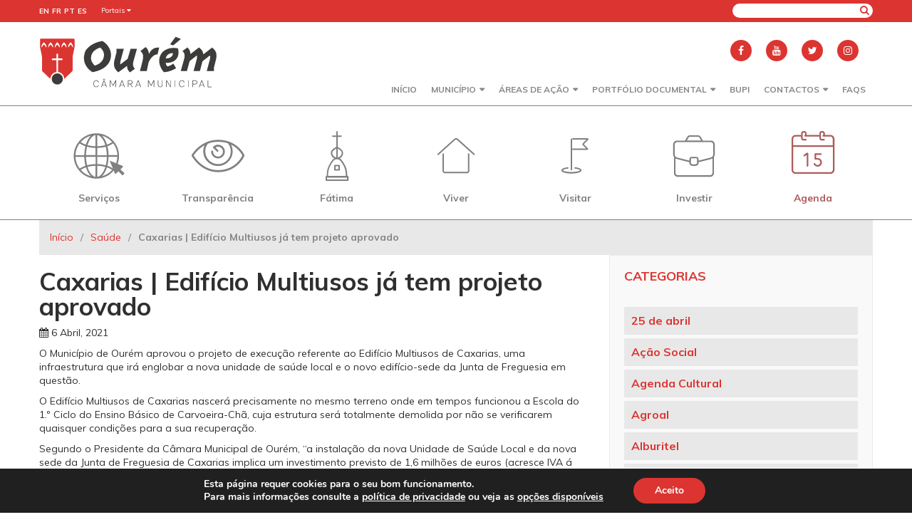

--- FILE ---
content_type: text/html; charset=UTF-8
request_url: https://www.ourem.pt/caxarias-edificio-multiusos-ja-tem-projeto-aprovado/
body_size: 123575
content:
<!DOCTYPE html>
<html dir="ltr" lang="pt-PT"
	prefix="og: https://ogp.me/ns#" >
<head>
	<!-- Google tag (gtag.js) -->
	<script async src="https://www.googletagmanager.com/gtag/js?id=G-31MS8SDEPX"></script>
	<script>
	  window.dataLayer = window.dataLayer || [];
	  function gtag(){dataLayer.push(arguments);}
	  gtag('js', new Date());

	  gtag('config', 'G-31MS8SDEPX');
	</script>

	<meta charset="UTF-8">
	<meta name="viewport" content="width=device-width, initial-scale=1.0">
    
	
		<!-- All in One SEO 4.2.4 - aioseo.com -->
		<title>Caxarias | Edifício Multiusos já tem projeto aprovado - Município de Ourém</title>
		<meta name="description" content="O Município de Ourém aprovou o projeto de execução referente ao Edifício Multiusos de Caxarias, uma infraestrutura que irá englobar a nova unidade de saúde local e o novo edifício-sede da Junta de Freguesia em questão." />
		<meta name="robots" content="max-image-preview:large" />
		<link rel="canonical" href="https://www.ourem.pt/caxarias-edificio-multiusos-ja-tem-projeto-aprovado/" />
		<meta name="generator" content="All in One SEO (AIOSEO) 4.2.4 " />
		<meta property="og:locale" content="pt_PT" />
		<meta property="og:site_name" content="Município de Ourém - Portal Municipal de Ourém" />
		<meta property="og:type" content="article" />
		<meta property="og:title" content="Caxarias | Edifício Multiusos já tem projeto aprovado - Município de Ourém" />
		<meta property="og:description" content="O Município de Ourém aprovou o projeto de execução referente ao Edifício Multiusos de Caxarias, uma infraestrutura que irá englobar a nova unidade de saúde local e o novo edifício-sede da Junta de Freguesia em questão." />
		<meta property="og:url" content="https://www.ourem.pt/caxarias-edificio-multiusos-ja-tem-projeto-aprovado/" />
		<meta property="og:image" content="https://www.ourem.pt/wp-content/uploads/2021/04/emc-1.jpg" />
		<meta property="og:image:secure_url" content="https://www.ourem.pt/wp-content/uploads/2021/04/emc-1.jpg" />
		<meta property="og:image:width" content="1007" />
		<meta property="og:image:height" content="562" />
		<meta property="article:published_time" content="2021-04-06T11:22:15+00:00" />
		<meta property="article:modified_time" content="2021-04-06T14:36:04+00:00" />
		<meta name="twitter:card" content="summary_large_image" />
		<meta name="twitter:title" content="Caxarias | Edifício Multiusos já tem projeto aprovado - Município de Ourém" />
		<meta name="twitter:description" content="O Município de Ourém aprovou o projeto de execução referente ao Edifício Multiusos de Caxarias, uma infraestrutura que irá englobar a nova unidade de saúde local e o novo edifício-sede da Junta de Freguesia em questão." />
		<meta name="twitter:image" content="https://www.ourem.pt/wp-content/uploads/2021/04/emc-1.jpg" />
		<script type="application/ld+json" class="aioseo-schema">
			{"@context":"https:\/\/schema.org","@graph":[{"@type":"WebSite","@id":"https:\/\/www.ourem.pt\/#website","url":"https:\/\/www.ourem.pt\/","name":"Munic\u00edpio de Our\u00e9m","description":"Portal Municipal de Our\u00e9m","inLanguage":"pt-PT","publisher":{"@id":"https:\/\/www.ourem.pt\/#organization"}},{"@type":"Organization","@id":"https:\/\/www.ourem.pt\/#organization","name":"Munic\u00edpio de Our\u00e9m","url":"https:\/\/www.ourem.pt\/","logo":{"@type":"ImageObject","@id":"https:\/\/www.ourem.pt\/#organizationLogo","url":"https:\/\/www.ourem.pt\/wp-content\/uploads\/2018\/04\/logotipo.svg"},"image":{"@id":"https:\/\/www.ourem.pt\/#organizationLogo"}},{"@type":"BreadcrumbList","@id":"https:\/\/www.ourem.pt\/caxarias-edificio-multiusos-ja-tem-projeto-aprovado\/#breadcrumblist","itemListElement":[{"@type":"ListItem","@id":"https:\/\/www.ourem.pt\/#listItem","position":1,"item":{"@type":"WebPage","@id":"https:\/\/www.ourem.pt\/","name":"In\u00edcio","description":"Portal Municipal de Our\u00e9m","url":"https:\/\/www.ourem.pt\/"},"nextItem":"https:\/\/www.ourem.pt\/caxarias-edificio-multiusos-ja-tem-projeto-aprovado\/#listItem"},{"@type":"ListItem","@id":"https:\/\/www.ourem.pt\/caxarias-edificio-multiusos-ja-tem-projeto-aprovado\/#listItem","position":2,"item":{"@type":"WebPage","@id":"https:\/\/www.ourem.pt\/caxarias-edificio-multiusos-ja-tem-projeto-aprovado\/","name":"Caxarias | Edif\u00edcio Multiusos j\u00e1 tem projeto aprovado","description":"O Munic\u00edpio de Our\u00e9m aprovou o projeto de execu\u00e7\u00e3o referente ao Edif\u00edcio Multiusos de Caxarias, uma infraestrutura que ir\u00e1 englobar a nova unidade de sa\u00fade local e o novo edif\u00edcio-sede da Junta de Freguesia em quest\u00e3o.","url":"https:\/\/www.ourem.pt\/caxarias-edificio-multiusos-ja-tem-projeto-aprovado\/"},"previousItem":"https:\/\/www.ourem.pt\/#listItem"}]},{"@type":"Person","@id":"https:\/\/www.ourem.pt\/author\/adaofarias\/#author","url":"https:\/\/www.ourem.pt\/author\/adaofarias\/","name":"Ant\u00f3nio Ad\u00e3o","image":{"@type":"ImageObject","@id":"https:\/\/www.ourem.pt\/caxarias-edificio-multiusos-ja-tem-projeto-aprovado\/#authorImage","url":"https:\/\/secure.gravatar.com\/avatar\/911355941b8db7dacee8ad6c52c99f9f?s=96&d=mm&r=g","width":96,"height":96,"caption":"Ant\u00f3nio Ad\u00e3o"}},{"@type":"WebPage","@id":"https:\/\/www.ourem.pt\/caxarias-edificio-multiusos-ja-tem-projeto-aprovado\/#webpage","url":"https:\/\/www.ourem.pt\/caxarias-edificio-multiusos-ja-tem-projeto-aprovado\/","name":"Caxarias | Edif\u00edcio Multiusos j\u00e1 tem projeto aprovado - Munic\u00edpio de Our\u00e9m","description":"O Munic\u00edpio de Our\u00e9m aprovou o projeto de execu\u00e7\u00e3o referente ao Edif\u00edcio Multiusos de Caxarias, uma infraestrutura que ir\u00e1 englobar a nova unidade de sa\u00fade local e o novo edif\u00edcio-sede da Junta de Freguesia em quest\u00e3o.","inLanguage":"pt-PT","isPartOf":{"@id":"https:\/\/www.ourem.pt\/#website"},"breadcrumb":{"@id":"https:\/\/www.ourem.pt\/caxarias-edificio-multiusos-ja-tem-projeto-aprovado\/#breadcrumblist"},"author":"https:\/\/www.ourem.pt\/author\/adaofarias\/#author","creator":"https:\/\/www.ourem.pt\/author\/adaofarias\/#author","image":{"@type":"ImageObject","@id":"https:\/\/www.ourem.pt\/#mainImage","url":"https:\/\/www.ourem.pt\/wp-content\/uploads\/2021\/04\/emc-1.jpg","width":1007,"height":562},"primaryImageOfPage":{"@id":"https:\/\/www.ourem.pt\/caxarias-edificio-multiusos-ja-tem-projeto-aprovado\/#mainImage"},"datePublished":"2021-04-06T11:22:15+01:00","dateModified":"2021-04-06T14:36:04+01:00"},{"@type":"BlogPosting","@id":"https:\/\/www.ourem.pt\/caxarias-edificio-multiusos-ja-tem-projeto-aprovado\/#blogposting","name":"Caxarias | Edif\u00edcio Multiusos j\u00e1 tem projeto aprovado - Munic\u00edpio de Our\u00e9m","description":"O Munic\u00edpio de Our\u00e9m aprovou o projeto de execu\u00e7\u00e3o referente ao Edif\u00edcio Multiusos de Caxarias, uma infraestrutura que ir\u00e1 englobar a nova unidade de sa\u00fade local e o novo edif\u00edcio-sede da Junta de Freguesia em quest\u00e3o.","inLanguage":"pt-PT","headline":"Caxarias | Edif\u00edcio Multiusos j\u00e1 tem projeto aprovado","author":{"@id":"https:\/\/www.ourem.pt\/author\/adaofarias\/#author"},"publisher":{"@id":"https:\/\/www.ourem.pt\/#organization"},"datePublished":"2021-04-06T11:22:15+01:00","dateModified":"2021-04-06T14:36:04+01:00","commentCount":1,"articleSection":"Caxarias, Destaque, Investir, Munic\u00edpio, Sa\u00fade","mainEntityOfPage":{"@id":"https:\/\/www.ourem.pt\/caxarias-edificio-multiusos-ja-tem-projeto-aprovado\/#webpage"},"isPartOf":{"@id":"https:\/\/www.ourem.pt\/caxarias-edificio-multiusos-ja-tem-projeto-aprovado\/#webpage"},"image":{"@type":"ImageObject","@id":"https:\/\/www.ourem.pt\/#articleImage","url":"https:\/\/www.ourem.pt\/wp-content\/uploads\/2021\/04\/emc-1.jpg","width":1007,"height":562}}]}
		</script>
		<!-- All in One SEO -->

<link rel='dns-prefetch' href='//fonts.googleapis.com' />
<link rel='dns-prefetch' href='//s.w.org' />
<link rel="alternate" type="application/rss+xml" title="Feed de comentários de Município de Ourém &raquo; Caxarias | Edifício Multiusos já tem projeto aprovado" href="https://www.ourem.pt/caxarias-edificio-multiusos-ja-tem-projeto-aprovado/feed/" />
		<!-- This site uses the Google Analytics by ExactMetrics plugin v7.10.0 - Using Analytics tracking - https://www.exactmetrics.com/ -->
							<script
				src="//www.googletagmanager.com/gtag/js?id=UA-8044407-4"  data-cfasync="false" data-wpfc-render="false" type="text/javascript" async></script>
			<script data-cfasync="false" data-wpfc-render="false" type="text/javascript">
				var em_version = '7.10.0';
				var em_track_user = true;
				var em_no_track_reason = '';
				
								var disableStrs = [
										'ga-disable-G-31MS8SDEPX',
															'ga-disable-UA-8044407-4',
									];

				/* Function to detect opted out users */
				function __gtagTrackerIsOptedOut() {
					for (var index = 0; index < disableStrs.length; index++) {
						if (document.cookie.indexOf(disableStrs[index] + '=true') > -1) {
							return true;
						}
					}

					return false;
				}

				/* Disable tracking if the opt-out cookie exists. */
				if (__gtagTrackerIsOptedOut()) {
					for (var index = 0; index < disableStrs.length; index++) {
						window[disableStrs[index]] = true;
					}
				}

				/* Opt-out function */
				function __gtagTrackerOptout() {
					for (var index = 0; index < disableStrs.length; index++) {
						document.cookie = disableStrs[index] + '=true; expires=Thu, 31 Dec 2099 23:59:59 UTC; path=/';
						window[disableStrs[index]] = true;
					}
				}

				if ('undefined' === typeof gaOptout) {
					function gaOptout() {
						__gtagTrackerOptout();
					}
				}
								window.dataLayer = window.dataLayer || [];

				window.ExactMetricsDualTracker = {
					helpers: {},
					trackers: {},
				};
				if (em_track_user) {
					function __gtagDataLayer() {
						dataLayer.push(arguments);
					}

					function __gtagTracker(type, name, parameters) {
						if (!parameters) {
							parameters = {};
						}

						if (parameters.send_to) {
							__gtagDataLayer.apply(null, arguments);
							return;
						}

						if (type === 'event') {
														parameters.send_to = exactmetrics_frontend.v4_id;
							var hookName = name;
							if (typeof parameters['event_category'] !== 'undefined') {
								hookName = parameters['event_category'] + ':' + name;
							}

							if (typeof ExactMetricsDualTracker.trackers[hookName] !== 'undefined') {
								ExactMetricsDualTracker.trackers[hookName](parameters);
							} else {
								__gtagDataLayer('event', name, parameters);
							}
							
														parameters.send_to = exactmetrics_frontend.ua;
							__gtagDataLayer(type, name, parameters);
													} else {
							__gtagDataLayer.apply(null, arguments);
						}
					}

					__gtagTracker('js', new Date());
					__gtagTracker('set', {
						'developer_id.dNDMyYj': true,
											});
										__gtagTracker('config', 'G-31MS8SDEPX', {"forceSSL":"true"} );
															__gtagTracker('config', 'UA-8044407-4', {"forceSSL":"true"} );
										window.gtag = __gtagTracker;										(function () {
						/* https://developers.google.com/analytics/devguides/collection/analyticsjs/ */
						/* ga and __gaTracker compatibility shim. */
						var noopfn = function () {
							return null;
						};
						var newtracker = function () {
							return new Tracker();
						};
						var Tracker = function () {
							return null;
						};
						var p = Tracker.prototype;
						p.get = noopfn;
						p.set = noopfn;
						p.send = function () {
							var args = Array.prototype.slice.call(arguments);
							args.unshift('send');
							__gaTracker.apply(null, args);
						};
						var __gaTracker = function () {
							var len = arguments.length;
							if (len === 0) {
								return;
							}
							var f = arguments[len - 1];
							if (typeof f !== 'object' || f === null || typeof f.hitCallback !== 'function') {
								if ('send' === arguments[0]) {
									var hitConverted, hitObject = false, action;
									if ('event' === arguments[1]) {
										if ('undefined' !== typeof arguments[3]) {
											hitObject = {
												'eventAction': arguments[3],
												'eventCategory': arguments[2],
												'eventLabel': arguments[4],
												'value': arguments[5] ? arguments[5] : 1,
											}
										}
									}
									if ('pageview' === arguments[1]) {
										if ('undefined' !== typeof arguments[2]) {
											hitObject = {
												'eventAction': 'page_view',
												'page_path': arguments[2],
											}
										}
									}
									if (typeof arguments[2] === 'object') {
										hitObject = arguments[2];
									}
									if (typeof arguments[5] === 'object') {
										Object.assign(hitObject, arguments[5]);
									}
									if ('undefined' !== typeof arguments[1].hitType) {
										hitObject = arguments[1];
										if ('pageview' === hitObject.hitType) {
											hitObject.eventAction = 'page_view';
										}
									}
									if (hitObject) {
										action = 'timing' === arguments[1].hitType ? 'timing_complete' : hitObject.eventAction;
										hitConverted = mapArgs(hitObject);
										__gtagTracker('event', action, hitConverted);
									}
								}
								return;
							}

							function mapArgs(args) {
								var arg, hit = {};
								var gaMap = {
									'eventCategory': 'event_category',
									'eventAction': 'event_action',
									'eventLabel': 'event_label',
									'eventValue': 'event_value',
									'nonInteraction': 'non_interaction',
									'timingCategory': 'event_category',
									'timingVar': 'name',
									'timingValue': 'value',
									'timingLabel': 'event_label',
									'page': 'page_path',
									'location': 'page_location',
									'title': 'page_title',
								};
								for (arg in args) {
																		if (!(!args.hasOwnProperty(arg) || !gaMap.hasOwnProperty(arg))) {
										hit[gaMap[arg]] = args[arg];
									} else {
										hit[arg] = args[arg];
									}
								}
								return hit;
							}

							try {
								f.hitCallback();
							} catch (ex) {
							}
						};
						__gaTracker.create = newtracker;
						__gaTracker.getByName = newtracker;
						__gaTracker.getAll = function () {
							return [];
						};
						__gaTracker.remove = noopfn;
						__gaTracker.loaded = true;
						window['__gaTracker'] = __gaTracker;
					})();
									} else {
										console.log("");
					(function () {
						function __gtagTracker() {
							return null;
						}

						window['__gtagTracker'] = __gtagTracker;
						window['gtag'] = __gtagTracker;
					})();
									}
			</script>
				<!-- / Google Analytics by ExactMetrics -->
				<script type="text/javascript">
			window._wpemojiSettings = {"baseUrl":"https:\/\/s.w.org\/images\/core\/emoji\/13.0.0\/72x72\/","ext":".png","svgUrl":"https:\/\/s.w.org\/images\/core\/emoji\/13.0.0\/svg\/","svgExt":".svg","source":{"concatemoji":"https:\/\/www.ourem.pt\/wp-includes\/js\/wp-emoji-release.min.js?ver=5.5.17"}};
			!function(e,a,t){var n,r,o,i=a.createElement("canvas"),p=i.getContext&&i.getContext("2d");function s(e,t){var a=String.fromCharCode;p.clearRect(0,0,i.width,i.height),p.fillText(a.apply(this,e),0,0);e=i.toDataURL();return p.clearRect(0,0,i.width,i.height),p.fillText(a.apply(this,t),0,0),e===i.toDataURL()}function c(e){var t=a.createElement("script");t.src=e,t.defer=t.type="text/javascript",a.getElementsByTagName("head")[0].appendChild(t)}for(o=Array("flag","emoji"),t.supports={everything:!0,everythingExceptFlag:!0},r=0;r<o.length;r++)t.supports[o[r]]=function(e){if(!p||!p.fillText)return!1;switch(p.textBaseline="top",p.font="600 32px Arial",e){case"flag":return s([127987,65039,8205,9895,65039],[127987,65039,8203,9895,65039])?!1:!s([55356,56826,55356,56819],[55356,56826,8203,55356,56819])&&!s([55356,57332,56128,56423,56128,56418,56128,56421,56128,56430,56128,56423,56128,56447],[55356,57332,8203,56128,56423,8203,56128,56418,8203,56128,56421,8203,56128,56430,8203,56128,56423,8203,56128,56447]);case"emoji":return!s([55357,56424,8205,55356,57212],[55357,56424,8203,55356,57212])}return!1}(o[r]),t.supports.everything=t.supports.everything&&t.supports[o[r]],"flag"!==o[r]&&(t.supports.everythingExceptFlag=t.supports.everythingExceptFlag&&t.supports[o[r]]);t.supports.everythingExceptFlag=t.supports.everythingExceptFlag&&!t.supports.flag,t.DOMReady=!1,t.readyCallback=function(){t.DOMReady=!0},t.supports.everything||(n=function(){t.readyCallback()},a.addEventListener?(a.addEventListener("DOMContentLoaded",n,!1),e.addEventListener("load",n,!1)):(e.attachEvent("onload",n),a.attachEvent("onreadystatechange",function(){"complete"===a.readyState&&t.readyCallback()})),(n=t.source||{}).concatemoji?c(n.concatemoji):n.wpemoji&&n.twemoji&&(c(n.twemoji),c(n.wpemoji)))}(window,document,window._wpemojiSettings);
		</script>
		<style type="text/css">
img.wp-smiley,
img.emoji {
	display: inline !important;
	border: none !important;
	box-shadow: none !important;
	height: 1em !important;
	width: 1em !important;
	margin: 0 .07em !important;
	vertical-align: -0.1em !important;
	background: none !important;
	padding: 0 !important;
}
</style>
	<link rel='stylesheet' id='unslider-css'  href='https://www.ourem.pt/wp-content/plugins/rockdev_slider/css/unslider.css?v=1&#038;ver=5.5.17' type='text/css' media='all' />
<link rel='stylesheet' id='gtranslate-style-css'  href='https://www.ourem.pt/wp-content/plugins/gtranslate/gtranslate-style24.css?ver=5.5.17' type='text/css' media='all' />
<link rel='stylesheet' id='tribe-common-skeleton-style-css'  href='https://www.ourem.pt/wp-content/plugins/the-events-calendar/common/src/resources/css/common-skeleton.min.css?ver=4.12.16' type='text/css' media='all' />
<link rel='stylesheet' id='tribe-tooltip-css'  href='https://www.ourem.pt/wp-content/plugins/the-events-calendar/common/src/resources/css/tooltip.min.css?ver=4.12.16' type='text/css' media='all' />
<link rel='stylesheet' id='wp-block-library-css'  href='https://www.ourem.pt/wp-includes/css/dist/block-library/style.min.css?ver=5.5.17' type='text/css' media='all' />
<link rel='stylesheet' id='reset-css'  href='https://www.ourem.pt/wp-content/themes/ourem/css/reset.css?ver=5.5.17' type='text/css' media='all' />
<link rel='stylesheet' id='grid-css'  href='https://www.ourem.pt/wp-content/themes/ourem/css/grid.css?ver=5.5.17' type='text/css' media='all' />
<link rel='stylesheet' id='wordpress-css'  href='https://www.ourem.pt/wp-content/themes/ourem/css/wordpress.css?ver=5.5.17' type='text/css' media='all' />
<link rel='stylesheet' id='font-waesome-css'  href='https://www.ourem.pt/wp-content/themes/ourem/css/font-awesome.min.css?ver=5.5.17' type='text/css' media='all' />
<link rel='stylesheet' id='weather-icons-css'  href='https://www.ourem.pt/wp-content/themes/ourem/css/weather-icons.min.css?ver=5.5.17' type='text/css' media='all' />
<link rel='stylesheet' id='muli-css'  href='https://fonts.googleapis.com/css?family=Muli%3A400%2C700&#038;ver=5.5.17' type='text/css' media='all' />
<link rel='stylesheet' id='main-css'  href='https://www.ourem.pt/wp-content/themes/ourem/css/main.css?ver=5.5.17' type='text/css' media='all' />
<link rel='stylesheet' id='content-css'  href='https://www.ourem.pt/wp-content/themes/ourem/css/content.css?v=1&#038;ver=5.5.17' type='text/css' media='all' />
<link rel='stylesheet' id='mediaStyle-css'  href='https://www.ourem.pt/wp-content/themes/ourem/css/media.css?ver=5.5.17' type='text/css' media='all' />
<link rel='stylesheet' id='style-css'  href='https://www.ourem.pt/wp-content/themes/ourem/style.css?ver=5.5.17' type='text/css' media='all' />
<link rel='stylesheet' id='accordion-css'  href='https://www.ourem.pt/wp-content/themes/ourem/css/accordion.css?ver=5.5.17' type='text/css' media='all' />
<link rel='stylesheet' id='tabs-css'  href='https://www.ourem.pt/wp-content/themes/ourem/css/tabs.css?ver=5.5.17' type='text/css' media='all' />
<link rel='stylesheet' id='lightbox-css'  href='https://www.ourem.pt/wp-content/themes/ourem/css/lightbox.min.css?ver=5.5.17' type='text/css' media='all' />
<link rel='stylesheet' id='lity-css'  href='https://www.ourem.pt/wp-content/themes/ourem/css/lity.css?ver=5.5.17' type='text/css' media='all' />
<link rel='stylesheet' id='media-css'  href='https://www.ourem.pt/wp-admin/css/media.min.css?ver=5.5.17' type='text/css' media='all' />
<link rel='stylesheet' id='flexslider-css'  href='https://www.ourem.pt/wp-content/themes/ourem/flexlider/flexslider.css?ver=5.5.17' type='text/css' media='all' />
<link rel='stylesheet' id='moove_gdpr_frontend-css'  href='https://www.ourem.pt/wp-content/plugins/gdpr-cookie-compliance/dist/styles/gdpr-main.css?ver=4.9.7' type='text/css' media='all' />
<style id='moove_gdpr_frontend-inline-css' type='text/css'>
#moove_gdpr_cookie_modal,#moove_gdpr_cookie_info_bar,.gdpr_cookie_settings_shortcode_content{font-family:Nunito,sans-serif}#moove_gdpr_save_popup_settings_button{background-color:#373737;color:#fff}#moove_gdpr_save_popup_settings_button:hover{background-color:#000}#moove_gdpr_cookie_info_bar .moove-gdpr-info-bar-container .moove-gdpr-info-bar-content a.mgbutton,#moove_gdpr_cookie_info_bar .moove-gdpr-info-bar-container .moove-gdpr-info-bar-content button.mgbutton{background-color:#dc3531}#moove_gdpr_cookie_modal .moove-gdpr-modal-content .moove-gdpr-modal-footer-content .moove-gdpr-button-holder a.mgbutton,#moove_gdpr_cookie_modal .moove-gdpr-modal-content .moove-gdpr-modal-footer-content .moove-gdpr-button-holder button.mgbutton,.gdpr_cookie_settings_shortcode_content .gdpr-shr-button.button-green{background-color:#dc3531;border-color:#dc3531}#moove_gdpr_cookie_modal .moove-gdpr-modal-content .moove-gdpr-modal-footer-content .moove-gdpr-button-holder a.mgbutton:hover,#moove_gdpr_cookie_modal .moove-gdpr-modal-content .moove-gdpr-modal-footer-content .moove-gdpr-button-holder button.mgbutton:hover,.gdpr_cookie_settings_shortcode_content .gdpr-shr-button.button-green:hover{background-color:#fff;color:#dc3531}#moove_gdpr_cookie_modal .moove-gdpr-modal-content .moove-gdpr-modal-close i,#moove_gdpr_cookie_modal .moove-gdpr-modal-content .moove-gdpr-modal-close span.gdpr-icon{background-color:#dc3531;border:1px solid #dc3531}#moove_gdpr_cookie_info_bar span.change-settings-button.focus-g,#moove_gdpr_cookie_info_bar span.change-settings-button:focus{-webkit-box-shadow:0 0 1px 3px #dc3531;-moz-box-shadow:0 0 1px 3px #dc3531;box-shadow:0 0 1px 3px #dc3531}#moove_gdpr_cookie_modal .moove-gdpr-modal-content .moove-gdpr-modal-close i:hover,#moove_gdpr_cookie_modal .moove-gdpr-modal-content .moove-gdpr-modal-close span.gdpr-icon:hover,#moove_gdpr_cookie_info_bar span[data-href]>u.change-settings-button{color:#dc3531}#moove_gdpr_cookie_modal .moove-gdpr-modal-content .moove-gdpr-modal-left-content #moove-gdpr-menu li.menu-item-selected a span.gdpr-icon,#moove_gdpr_cookie_modal .moove-gdpr-modal-content .moove-gdpr-modal-left-content #moove-gdpr-menu li.menu-item-selected button span.gdpr-icon{color:inherit}#moove_gdpr_cookie_modal .moove-gdpr-modal-content .moove-gdpr-modal-left-content #moove-gdpr-menu li a span.gdpr-icon,#moove_gdpr_cookie_modal .moove-gdpr-modal-content .moove-gdpr-modal-left-content #moove-gdpr-menu li button span.gdpr-icon{color:inherit}#moove_gdpr_cookie_modal .gdpr-acc-link{line-height:0;font-size:0;color:transparent;position:absolute}#moove_gdpr_cookie_modal .moove-gdpr-modal-content .moove-gdpr-modal-close:hover i,#moove_gdpr_cookie_modal .moove-gdpr-modal-content .moove-gdpr-modal-left-content #moove-gdpr-menu li a,#moove_gdpr_cookie_modal .moove-gdpr-modal-content .moove-gdpr-modal-left-content #moove-gdpr-menu li button,#moove_gdpr_cookie_modal .moove-gdpr-modal-content .moove-gdpr-modal-left-content #moove-gdpr-menu li button i,#moove_gdpr_cookie_modal .moove-gdpr-modal-content .moove-gdpr-modal-left-content #moove-gdpr-menu li a i,#moove_gdpr_cookie_modal .moove-gdpr-modal-content .moove-gdpr-tab-main .moove-gdpr-tab-main-content a:hover,#moove_gdpr_cookie_info_bar.moove-gdpr-dark-scheme .moove-gdpr-info-bar-container .moove-gdpr-info-bar-content a.mgbutton:hover,#moove_gdpr_cookie_info_bar.moove-gdpr-dark-scheme .moove-gdpr-info-bar-container .moove-gdpr-info-bar-content button.mgbutton:hover,#moove_gdpr_cookie_info_bar.moove-gdpr-dark-scheme .moove-gdpr-info-bar-container .moove-gdpr-info-bar-content a:hover,#moove_gdpr_cookie_info_bar.moove-gdpr-dark-scheme .moove-gdpr-info-bar-container .moove-gdpr-info-bar-content button:hover,#moove_gdpr_cookie_info_bar.moove-gdpr-dark-scheme .moove-gdpr-info-bar-container .moove-gdpr-info-bar-content span.change-settings-button:hover,#moove_gdpr_cookie_info_bar.moove-gdpr-dark-scheme .moove-gdpr-info-bar-container .moove-gdpr-info-bar-content u.change-settings-button:hover,#moove_gdpr_cookie_info_bar span[data-href]>u.change-settings-button,#moove_gdpr_cookie_info_bar.moove-gdpr-dark-scheme .moove-gdpr-info-bar-container .moove-gdpr-info-bar-content a.mgbutton.focus-g,#moove_gdpr_cookie_info_bar.moove-gdpr-dark-scheme .moove-gdpr-info-bar-container .moove-gdpr-info-bar-content button.mgbutton.focus-g,#moove_gdpr_cookie_info_bar.moove-gdpr-dark-scheme .moove-gdpr-info-bar-container .moove-gdpr-info-bar-content a.focus-g,#moove_gdpr_cookie_info_bar.moove-gdpr-dark-scheme .moove-gdpr-info-bar-container .moove-gdpr-info-bar-content button.focus-g,#moove_gdpr_cookie_info_bar.moove-gdpr-dark-scheme .moove-gdpr-info-bar-container .moove-gdpr-info-bar-content a.mgbutton:focus,#moove_gdpr_cookie_info_bar.moove-gdpr-dark-scheme .moove-gdpr-info-bar-container .moove-gdpr-info-bar-content button.mgbutton:focus,#moove_gdpr_cookie_info_bar.moove-gdpr-dark-scheme .moove-gdpr-info-bar-container .moove-gdpr-info-bar-content a:focus,#moove_gdpr_cookie_info_bar.moove-gdpr-dark-scheme .moove-gdpr-info-bar-container .moove-gdpr-info-bar-content button:focus,#moove_gdpr_cookie_info_bar.moove-gdpr-dark-scheme .moove-gdpr-info-bar-container .moove-gdpr-info-bar-content span.change-settings-button.focus-g,span.change-settings-button:focus,#moove_gdpr_cookie_info_bar.moove-gdpr-dark-scheme .moove-gdpr-info-bar-container .moove-gdpr-info-bar-content u.change-settings-button.focus-g,#moove_gdpr_cookie_info_bar.moove-gdpr-dark-scheme .moove-gdpr-info-bar-container .moove-gdpr-info-bar-content u.change-settings-button:focus{color:#dc3531}#moove_gdpr_cookie_modal.gdpr_lightbox-hide{display:none}
</style>
<script type='text/javascript' src='https://www.ourem.pt/wp-includes/js/jquery/jquery.js?ver=1.12.4-wp' id='jquery-core-js'></script>
<script type='text/javascript' src='https://www.ourem.pt/wp-content/plugins/google-analytics-dashboard-for-wp/assets/js/frontend-gtag.min.js?ver=7.10.0' id='exactmetrics-frontend-script-js'></script>
<script data-cfasync="false" data-wpfc-render="false" type="text/javascript" id='exactmetrics-frontend-script-js-extra'>/* <![CDATA[ */
var exactmetrics_frontend = {"js_events_tracking":"true","download_extensions":"zip,mp3,mpeg,pdf,docx,pptx,xlsx,rar","inbound_paths":"[{\"path\":\"\\\/go\\\/\",\"label\":\"affiliate\"},{\"path\":\"\\\/recommend\\\/\",\"label\":\"affiliate\"}]","home_url":"https:\/\/www.ourem.pt","hash_tracking":"false","ua":"UA-8044407-4","v4_id":"G-31MS8SDEPX"};/* ]]> */
</script>
<link rel="https://api.w.org/" href="https://www.ourem.pt/wp-json/" /><link rel="alternate" type="application/json" href="https://www.ourem.pt/wp-json/wp/v2/posts/23038" /><link rel="EditURI" type="application/rsd+xml" title="RSD" href="https://www.ourem.pt/xmlrpc.php?rsd" />
<link rel="wlwmanifest" type="application/wlwmanifest+xml" href="https://www.ourem.pt/wp-includes/wlwmanifest.xml" /> 
<link rel='prev' title='Voto de Pesar &#8211; António Almeida Henriques' href='https://www.ourem.pt/voto-de-pesar-antonio-almeida-henriques/' />
<link rel='next' title='Casa do Administrador reabre com nova exposição e entradas gratuitas' href='https://www.ourem.pt/casa-do-administrador-reabre-com-nova-exposicao-e-entradas-gratuitas/' />
<meta name="generator" content="WordPress 5.5.17" />
<link rel='shortlink' href='https://www.ourem.pt/?p=23038' />
<link rel="alternate" type="application/json+oembed" href="https://www.ourem.pt/wp-json/oembed/1.0/embed?url=https%3A%2F%2Fwww.ourem.pt%2Fcaxarias-edificio-multiusos-ja-tem-projeto-aprovado%2F" />
<link rel="alternate" type="text/xml+oembed" href="https://www.ourem.pt/wp-json/oembed/1.0/embed?url=https%3A%2F%2Fwww.ourem.pt%2Fcaxarias-edificio-multiusos-ja-tem-projeto-aprovado%2F&#038;format=xml" />
<meta name="tec-api-version" content="v1"><meta name="tec-api-origin" content="https://www.ourem.pt"><link rel="https://theeventscalendar.com/" href="https://www.ourem.pt/wp-json/tribe/events/v1/" /><link rel="icon" href="https://www.ourem.pt/wp-content/uploads/2018/04/favicon-50x50.png" sizes="32x32" />
<link rel="icon" href="https://www.ourem.pt/wp-content/uploads/2018/04/favicon.png" sizes="192x192" />
<link rel="apple-touch-icon" href="https://www.ourem.pt/wp-content/uploads/2018/04/favicon.png" />
<meta name="msapplication-TileImage" content="https://www.ourem.pt/wp-content/uploads/2018/04/favicon.png" />
		<style type="text/css" id="wp-custom-css">
			.single-article .single-title {
  color: #2f2f2f !important;
}

.single-article .the_content {
  color: #2f2f2f !important;
}
.single-article .date {
  color: #2f2f2f !important;
}
/* ACORDEÃO PERSONALIZADO (NÃO AFETA OS RESTANTES)    */
/* -------------------------------------------------- */

/* Apenas o acordeão com class="acordeao-vermelho" */
.su-spoiler.acordeao-vermelho {
  border-radius: 6px;
  overflow: hidden;
  border: 1px solid #9f0d26 !important; /* vermelho escuro */
}

/* Cabeçalho */
.su-spoiler.acordeao-vermelho .su-spoiler-title {
  background: #9f0d26 !important;
  color: #ffffff !important;
  padding: 12px 16px !important;
  font-size: 17px !important;
  font-weight: 600 !important;
  border-radius: 6px 6px 0 0 !important;
}

/* Hover */
.su-spoiler.acordeao-vermelho .su-spoiler-title:hover {
  background: #b6122e !important;
}

/* Ícone */
.su-spoiler.acordeao-vermelho .su-spoiler-icon {
  color: #ffffff !important;
}

/* Conteúdo */
.su-spoiler.acordeao-vermelho .su-spoiler-content {
  background: #f8f8f8 !important;
  padding: 16px !important;
  font-size: 15px !important;
  border-radius: 0 0 6px 6px !important;
}
		</style>
			<style type="text/css">
		#skip a, #skip a:hover, #skip a:visited
		{
			position:absolute;
			left:0px;
			top:-500px;
			width:1px;
			height:1px;
			overflow:hidden;
		}

		#skip a:active
		{
			position:static;
			width:auto;
			height:auto;
		}
	</style>
</head>

<body class="post-template-default single single-post postid-23038 single-format-standard wp-custom-logo locale-pt-pt tribe-no-js">
	<div id="skip">
	<a href="#container">Saltar para o conteúdo principal</a>
	</div>
    <div class="loadingF">
        <div class="spinner">
          <div class="double-bounce1"></div>
          <div class="double-bounce2"></div>
        </div>
    </div>

    <div class="responsive-menu">
        <div class="menu-menu-header-pt-container"><ul id="menu-menu-header-pt" class="menu"><li id="menu-item-34" class="menu-item menu-item-type-post_type menu-item-object-page menu-item-home menu-item-34"><a href="https://www.ourem.pt/">Início</a></li>
<li id="menu-item-18" class="menu-item menu-item-type-post_type menu-item-object-page menu-item-has-children menu-item-18"><a href="https://www.ourem.pt/municipio/">Município</a>
<ul class="sub-menu">
	<li id="menu-item-6014" class="menu-item menu-item-type-post_type menu-item-object-page menu-item-has-children menu-item-6014"><a href="https://www.ourem.pt/municipio/camara-municipal/">Câmara Municipal</a>
	<ul class="sub-menu">
		<li id="menu-item-334" class="menu-item menu-item-type-post_type menu-item-object-page menu-item-334"><a href="https://www.ourem.pt/municipio/camara-municipal/mensagem-do-presidente/">Mensagem do Presidente</a></li>
		<li id="menu-item-4927" class="menu-item menu-item-type-post_type menu-item-object-page menu-item-4927"><a href="https://www.ourem.pt/municipio/camara-municipal/agenda-oficial-do-presidente/">Agenda Oficial do Presidente</a></li>
		<li id="menu-item-73878" class="menu-item menu-item-type-post_type menu-item-object-page menu-item-73878"><a href="https://www.ourem.pt/municipio/camara-municipal/composicao_2025/">Composição</a></li>
		<li id="menu-item-6313" class="menu-item menu-item-type-post_type menu-item-object-page menu-item-6313"><a href="https://www.ourem.pt/municipio/camara-municipal/competencias/">Competências</a></li>
		<li id="menu-item-332" class="menu-item menu-item-type-post_type menu-item-object-page menu-item-332"><a href="https://www.ourem.pt/municipio/camara-municipal/visao/">Visão</a></li>
		<li id="menu-item-330" class="menu-item menu-item-type-post_type menu-item-object-page menu-item-330"><a href="https://www.ourem.pt/municipio/camara-municipal/missao/">Missão</a></li>
		<li id="menu-item-331" class="menu-item menu-item-type-post_type menu-item-object-page menu-item-331"><a href="https://www.ourem.pt/municipio/camara-municipal/objetivos-estrategicos/">Objetivos Estratégicos</a></li>
		<li id="menu-item-71018" class="menu-item menu-item-type-post_type menu-item-object-page menu-item-71018"><a href="https://www.ourem.pt/transparencia/economica-financeira/">Económica-Financeira</a></li>
		<li id="menu-item-329" class="menu-item menu-item-type-post_type menu-item-object-page menu-item-329"><a href="https://www.ourem.pt/municipio/camara-municipal/valores/">Valores</a></li>
		<li id="menu-item-66246" class="menu-item menu-item-type-post_type menu-item-object-page menu-item-66246"><a href="https://www.ourem.pt/municipio/camara-municipal/imagem-institucional/">Imagem Institucional</a></li>
		<li id="menu-item-5023" class="menu-item menu-item-type-post_type menu-item-object-page menu-item-5023"><a href="https://www.ourem.pt/municipio/camara-municipal/organograma/">Organograma</a></li>
		<li id="menu-item-4981" class="menu-item menu-item-type-post_type menu-item-object-page menu-item-4981"><a href="https://www.ourem.pt/municipio/camara-municipal/codigo-de-conduta/">Código de Conduta</a></li>
		<li id="menu-item-46396" class="menu-item menu-item-type-post_type menu-item-object-page menu-item-46396"><a href="https://www.ourem.pt/municipio/camara-municipal/codigo-bcpcat/">Código Combate ao Assédio</a></li>
	</ul>
</li>
	<li id="menu-item-71588" class="menu-item menu-item-type-custom menu-item-object-custom menu-item-71588"><a target="_blank" rel="noopener noreferrer" href="https://am-ourem.pt">Assembleia Municipal</a></li>
	<li id="menu-item-6010" class="menu-item menu-item-type-post_type menu-item-object-page menu-item-has-children menu-item-6010"><a href="https://www.ourem.pt/municipio/freguesias/">Freguesias</a>
	<ul class="sub-menu">
		<li id="menu-item-427" class="menu-item menu-item-type-post_type menu-item-object-page menu-item-427"><a href="https://www.ourem.pt/municipio/freguesias/alburitel/">Alburitel</a></li>
		<li id="menu-item-426" class="menu-item menu-item-type-post_type menu-item-object-page menu-item-426"><a href="https://www.ourem.pt/municipio/freguesias/atouguia/">Atouguia</a></li>
		<li id="menu-item-73628" class="menu-item menu-item-type-post_type menu-item-object-page menu-item-73628"><a href="https://www.ourem.pt/municipio/freguesias/casal-dos-bernardos/">Casal dos Bernardos</a></li>
		<li id="menu-item-73635" class="menu-item menu-item-type-post_type menu-item-object-page menu-item-73635"><a href="https://www.ourem.pt/municipio/freguesias/caxarias/">Caxarias</a></li>
		<li id="menu-item-73630" class="menu-item menu-item-type-post_type menu-item-object-page menu-item-73630"><a href="https://www.ourem.pt/municipio/freguesias/cercal/">Cercal</a></li>
		<li id="menu-item-424" class="menu-item menu-item-type-post_type menu-item-object-page menu-item-424"><a href="https://www.ourem.pt/municipio/freguesias/espite/">Espite</a></li>
		<li id="menu-item-73640" class="menu-item menu-item-type-post_type menu-item-object-page menu-item-73640"><a href="https://www.ourem.pt/municipio/freguesias/fatima/">Fátima</a></li>
		<li id="menu-item-422" class="menu-item menu-item-type-post_type menu-item-object-page menu-item-422"><a href="https://www.ourem.pt/municipio/freguesias/freixianda-ribeira-farrio-formigais/">Freixianda, Ribeira do Fárrio e Formigais</a></li>
		<li id="menu-item-73633" class="menu-item menu-item-type-post_type menu-item-object-page menu-item-73633"><a href="https://www.ourem.pt/municipio/freguesias/gondemaria/">Gondemaria</a></li>
		<li id="menu-item-73631" class="menu-item menu-item-type-post_type menu-item-object-page menu-item-73631"><a href="https://www.ourem.pt/municipio/freguesias/matas/">Matas</a></li>
		<li id="menu-item-73634" class="menu-item menu-item-type-post_type menu-item-object-page menu-item-73634"><a href="https://www.ourem.pt/municipio/freguesias/nossa-senhora-das-misericordias/">Nossa Senhora das Misericórdias</a></li>
		<li id="menu-item-419" class="menu-item menu-item-type-post_type menu-item-object-page menu-item-419"><a href="https://www.ourem.pt/municipio/freguesias/nossa-senhora-da-piedade/">Nossa Senhora da Piedade</a></li>
		<li id="menu-item-73632" class="menu-item menu-item-type-post_type menu-item-object-page menu-item-73632"><a href="https://www.ourem.pt/municipio/freguesias/olival/">Olival</a></li>
		<li id="menu-item-73629" class="menu-item menu-item-type-post_type menu-item-object-page menu-item-73629"><a href="https://www.ourem.pt/municipio/freguesias/rio-de-couros/">Rio de Couros</a></li>
		<li id="menu-item-416" class="menu-item menu-item-type-post_type menu-item-object-page menu-item-416"><a href="https://www.ourem.pt/municipio/freguesias/seica/">Seiça</a></li>
		<li id="menu-item-415" class="menu-item menu-item-type-post_type menu-item-object-page menu-item-415"><a href="https://www.ourem.pt/municipio/freguesias/urqueira/">Urqueira</a></li>
	</ul>
</li>
	<li id="menu-item-6837" class="menu-item menu-item-type-post_type menu-item-object-page menu-item-has-children menu-item-6837"><a href="https://www.ourem.pt/municipio/internacionalizacao/">Internacionalização</a>
	<ul class="sub-menu">
		<li id="menu-item-6838" class="menu-item menu-item-type-post_type menu-item-object-page menu-item-6838"><a href="https://www.ourem.pt/municipio/internacionalizacao/geminacoes-e-acordos/">Geminações e Acordos</a></li>
		<li id="menu-item-6839" class="menu-item menu-item-type-post_type menu-item-object-page menu-item-6839"><a href="https://www.ourem.pt/municipio/internacionalizacao/shrines-of-europe/">Shrines of Europe</a></li>
	</ul>
</li>
	<li id="menu-item-472" class="menu-item menu-item-type-post_type menu-item-object-page menu-item-472"><a href="https://www.ourem.pt/municipio/ourem-viva/">Empresas Intermunicipais</a></li>
</ul>
</li>
<li id="menu-item-5796" class="menu-item menu-item-type-post_type menu-item-object-page menu-item-has-children menu-item-5796"><a href="https://www.ourem.pt/areas-de-acao/">Áreas de Ação</a>
<ul class="sub-menu">
	<li id="menu-item-5662" class="menu-item menu-item-type-post_type menu-item-object-page menu-item-5662"><a href="https://www.ourem.pt/areas-de-acao/ambiente-e-sustentabilidade/">Ambiente e Sustentabilidade</a></li>
	<li id="menu-item-28372" class="menu-item menu-item-type-post_type menu-item-object-page menu-item-28372"><a href="https://www.ourem.pt/areas-de-acao/associativismo-desporto-e-juventude/">Associativismo, Desporto e Juventude</a></li>
	<li id="menu-item-28371" class="menu-item menu-item-type-post_type menu-item-object-page menu-item-28371"><a href="https://www.ourem.pt/areas-de-acao/cultura/">Cultura</a></li>
	<li id="menu-item-5664" class="menu-item menu-item-type-post_type menu-item-object-page menu-item-5664"><a href="https://www.ourem.pt/areas-de-acao/intervencao-social-e-educacao/">Intervenção Social e Educação</a></li>
	<li id="menu-item-5665" class="menu-item menu-item-type-post_type menu-item-object-page menu-item-5665"><a href="https://www.ourem.pt/areas-de-acao/gestao-urbanistica/">Gestão Urbanística</a></li>
	<li id="menu-item-5666" class="menu-item menu-item-type-post_type menu-item-object-page menu-item-5666"><a href="https://www.ourem.pt/areas-de-acao/protecao-civil/">Proteção Civil</a></li>
	<li id="menu-item-36194" class="menu-item menu-item-type-post_type menu-item-object-page menu-item-36194"><a href="https://www.ourem.pt/areas-de-acao/floresta/">Floresta e Mundo Rural</a></li>
	<li id="menu-item-5667" class="menu-item menu-item-type-post_type menu-item-object-page menu-item-5667"><a href="https://www.ourem.pt/areas-de-acao/informacao-geografica/">Planeamento Territorial e Informação Geográfica</a></li>
</ul>
</li>
<li id="menu-item-5817" class="menu-item menu-item-type-post_type menu-item-object-page menu-item-has-children menu-item-5817"><a href="https://www.ourem.pt/portfolio-documental/">Portfólio Documental</a>
<ul class="sub-menu">
	<li id="menu-item-5680" class="menu-item menu-item-type-post_type menu-item-object-page menu-item-5680"><a href="https://www.ourem.pt/portfolio-documental/avisos/">Avisos</a></li>
	<li id="menu-item-5684" class="menu-item menu-item-type-post_type menu-item-object-page menu-item-5684"><a href="https://www.ourem.pt/portfolio-documental/atas/camara-municipal/">Atas</a></li>
	<li id="menu-item-5681" class="menu-item menu-item-type-post_type menu-item-object-page menu-item-5681"><a href="https://www.ourem.pt/portfolio-documental/editais/">Editais</a></li>
	<li id="menu-item-71465" class="menu-item menu-item-type-post_type menu-item-object-page menu-item-71465"><a href="https://www.ourem.pt/portfolio-documental/regulamentos-2/">Regulamentos</a></li>
	<li id="menu-item-5683" class="menu-item menu-item-type-post_type menu-item-object-page menu-item-5683"><a href="https://www.ourem.pt/portfolio-documental/requerimentos-2/">Requerimentos</a></li>
</ul>
</li>
<li id="menu-item-37886" class="menu-item menu-item-type-post_type menu-item-object-page menu-item-37886"><a href="https://www.ourem.pt/bupi-balcao-unico-do-predio/">BUPi</a></li>
<li id="menu-item-68" class="menu-item menu-item-type-post_type menu-item-object-page menu-item-has-children menu-item-68"><a href="https://www.ourem.pt/contactos/">Contactos</a>
<ul class="sub-menu">
	<li id="menu-item-4929" class="menu-item menu-item-type-post_type menu-item-object-page menu-item-4929"><a href="https://www.ourem.pt/contactos/contactos-cm/">Contactos CM</a></li>
	<li id="menu-item-184" class="menu-item menu-item-type-post_type menu-item-object-page menu-item-184"><a href="https://www.ourem.pt/contactos/contactos-uteis/">Outros Contactos</a></li>
</ul>
</li>
<li id="menu-item-155" class="menu-item menu-item-type-post_type menu-item-object-page menu-item-155"><a href="https://www.ourem.pt/perguntas-frequentes/">FAQs</a></li>
</ul></div>    </div>

		<div class="responsive-menu">
        <div class="menu-blocos-topo-container"><ul id="menu-blocos-topo" class="menu"><li id="menu-item-20674" class="menu-item menu-item-type-custom menu-item-object-custom menu-item-20674"><a target="_blank" rel="noopener noreferrer" href="https://servicos.ourem.pt">Serviços</a></li>
<li id="menu-item-74660" class="menu-item menu-item-type-post_type menu-item-object-page menu-item-74660"><a href="https://www.ourem.pt/transparencia/">Transparência</a></li>
<li id="menu-item-644" class="menu-item menu-item-type-custom menu-item-object-custom menu-item-644"><a target="_blank" rel="noopener noreferrer" href="http://websig.cm-ourem.pt/fatima/">Fátima</a></li>
<li id="menu-item-6129" class="menu-item menu-item-type-post_type menu-item-object-page menu-item-6129"><a href="https://www.ourem.pt/viver/">Viver</a></li>
<li id="menu-item-6130" class="menu-item menu-item-type-custom menu-item-object-custom menu-item-6130"><a target="_blank" rel="noopener noreferrer" href="https://turismo.ourem.pt/">Visitar</a></li>
<li id="menu-item-645" class="menu-item menu-item-type-custom menu-item-object-custom menu-item-645"><a href="https://www.ourem.pt/investir/">Investir</a></li>
<li id="menu-item-37885" class="li_active menu-item menu-item-type-post_type menu-item-object-page menu-item-37885"><a href="https://www.ourem.pt/agenda/">Agenda</a></li>
</ul></div>    </div>

    <header>
        <div class="top-bar">
            <div class="container">
                <div class="row">
                    <div class="col-md-12">
                        <div class="pull-left">
                            <!-- GTranslate: https://gtranslate.io/ -->
<a href="#" onclick="doGTranslate('pt|en');return false;" title="English" class="glink nturl notranslate">EN</a> <a href="#" onclick="doGTranslate('pt|fr');return false;" title="French" class="glink nturl notranslate">FR</a> <a href="#" onclick="doGTranslate('pt|pt');return false;" title="Portuguese" class="glink nturl notranslate">PT</a> <a href="#" onclick="doGTranslate('pt|es');return false;" title="Spanish" class="glink nturl notranslate">ES</a> <style type="text/css">
#goog-gt-tt {display:none !important;}
.goog-te-banner-frame {display:none !important;}
.goog-te-menu-value:hover {text-decoration:none !important;}
.goog-text-highlight {background-color:transparent !important;box-shadow:none !important;}
body {top:0 !important;}
#google_translate_element2 {display:none!important;}
</style>


<script type="text/javascript">
function googleTranslateElementInit2() {new google.translate.TranslateElement({pageLanguage: 'pt',autoDisplay: false}, 'google_translate_element2');}
</script><script type="text/javascript" src="//translate.google.com/translate_a/element.js?cb=googleTranslateElementInit2"></script>


<script type="text/javascript">
function GTranslateGetCurrentLang() {var keyValue = document['cookie'].match('(^|;) ?googtrans=([^;]*)(;|$)');return keyValue ? keyValue[2].split('/')[2] : null;}
function GTranslateFireEvent(element,event){try{if(document.createEventObject){var evt=document.createEventObject();element.fireEvent('on'+event,evt)}else{var evt=document.createEvent('HTMLEvents');evt.initEvent(event,true,true);element.dispatchEvent(evt)}}catch(e){}}
function doGTranslate(lang_pair){if(lang_pair.value)lang_pair=lang_pair.value;if(lang_pair=='')return;var lang=lang_pair.split('|')[1];if(GTranslateGetCurrentLang() == null && lang == lang_pair.split('|')[0])return;var teCombo;var sel=document.getElementsByTagName('select');for(var i=0;i<sel.length;i++)if(/goog-te-combo/.test(sel[i].className)){teCombo=sel[i];break;}if(document.getElementById('google_translate_element2')==null||document.getElementById('google_translate_element2').innerHTML.length==0||teCombo.length==0||teCombo.innerHTML.length==0){setTimeout(function(){doGTranslate(lang_pair)},500)}else{teCombo.value=lang;GTranslateFireEvent(teCombo,'change');GTranslateFireEvent(teCombo,'change')}}
</script>
                        </div>
                        <div class="pull-left">
                            <ul id="portais">
                                <li>
                                    Portais <i class="fa fa-caret-down" aria-hidden="true"></i>
                                    <div class="menu-portais-container"><ul id="menu-portais" class="menu"><li id="menu-item-752" class="menu-item menu-item-type-custom menu-item-object-custom menu-item-752"><a target="_blank" rel="noopener noreferrer" href="http://cm-abrantes.pt/">Abrantes</a></li>
<li id="menu-item-753" class="menu-item menu-item-type-custom menu-item-object-custom menu-item-753"><a target="_blank" rel="noopener noreferrer" href="http://www.cm-alcanena.pt/">Alcanena</a></li>
<li id="menu-item-754" class="menu-item menu-item-type-custom menu-item-object-custom menu-item-754"><a target="_blank" rel="noopener noreferrer" href="http://www.cm-constancia.pt/">Constância</a></li>
<li id="menu-item-755" class="menu-item menu-item-type-custom menu-item-object-custom menu-item-755"><a target="_blank" rel="noopener noreferrer" href="http://www.cm-entroncamento.pt/">Entroncamento</a></li>
<li id="menu-item-756" class="menu-item menu-item-type-custom menu-item-object-custom menu-item-756"><a target="_blank" rel="noopener noreferrer" href="http://www.cm-ferreiradozezere.pt/">Ferreira do Zêzere</a></li>
<li id="menu-item-757" class="menu-item menu-item-type-custom menu-item-object-custom menu-item-757"><a target="_blank" rel="noopener noreferrer" href="http://www.cm-macao.pt/">Mação</a></li>
<li id="menu-item-758" class="menu-item menu-item-type-custom menu-item-object-custom menu-item-758"><a target="_blank" rel="noopener noreferrer" href="http://www.mediotejo.pt/">Médio Tejo</a></li>
<li id="menu-item-759" class="menu-item menu-item-type-custom menu-item-object-custom menu-item-759"><a target="_blank" rel="noopener noreferrer" href="http://www.cm-sardoal.pt/">Sardoal</a></li>
<li id="menu-item-760" class="menu-item menu-item-type-custom menu-item-object-custom menu-item-760"><a target="_blank" rel="noopener noreferrer" href="http://www.cm-serta.pt/">Sertã</a></li>
<li id="menu-item-761" class="menu-item menu-item-type-custom menu-item-object-custom menu-item-761"><a target="_blank" rel="noopener noreferrer" href="http://www.cm-tomar.pt/">Tomar</a></li>
<li id="menu-item-762" class="menu-item menu-item-type-custom menu-item-object-custom menu-item-762"><a target="_blank" rel="noopener noreferrer" href="http://www.cm-torresnovas.pt/">Torres Novas</a></li>
<li id="menu-item-763" class="menu-item menu-item-type-custom menu-item-object-custom menu-item-763"><a target="_blank" rel="noopener noreferrer" href="http://www.cm-viladerei.pt/">Vila de Rei</a></li>
<li id="menu-item-764" class="menu-item menu-item-type-custom menu-item-object-custom menu-item-764"><a target="_blank" rel="noopener noreferrer" href="http://www.cm-vnbarquinha.pt/">Vila Nova da Barquinha</a></li>
</ul></div>                                </li>
                            </ul>
                                                    </div>
                        <div class="pull-right">
                            <form action="https://www.ourem.pt">
                                <input type="search" name="s">
																<input type="submit" class="d-none" style="display:none;">
                                <button id="btn_search_header" name="btn_search_header"><i class="fa fa-search" aria-hidden="true"></i></button>
                            </form>
                        </div>
                    </div>
                </div>
            </div>
        </div>



        <div class="top-menu">
            <div class="container">
                <div class="row">
                    <div class="col-md-12">
											<div class="burger-button float-left">
													<div class="nav-icon3" id="menu-left">
															<span></span>
															<span></span>
															<span></span>
															<span></span>
													</div>
											</div>
                      <div class="burger-button float-right">
                        <div class="nav-icon3" id="menu-right">
                          <span></span>
                          <span></span>
                          <span></span>
                          <span></span>
                        </div>
                      </div>
                    </div>
                </div>
            </div>
        </div>

        <div class="container" id="container">
            <div class="row">
                <div class="col-md-12">
                    <div class="logo pull-left">

                                                        <a href="https://www.ourem.pt" class="custom-logo-link" rel="home">
                                    <img src="https://www.ourem.pt/wp-content/uploads/2018/04/logotipo.svg" class="custom-logo" alt="Município de Ourém"/>
                                </a>
                            
                    </div>

                    <div class="pull-right menu-container" style="max-width: 900px">
                        <div class="social pull-right">
                            <div class="pull-left"><ul id="menu-social" class="menu"><li id="menu-item-148" class="menu-item menu-item-type-custom menu-item-object-custom menu-item-148"><a target="_blank" rel="noopener noreferrer" href="https://www.facebook.com/municipiodeourem/"><i class="fa fa-facebook" aria-hidden="true"></i></a></li>
<li id="menu-item-149" class="menu-item menu-item-type-custom menu-item-object-custom menu-item-149"><a target="_blank" rel="noopener noreferrer" href="https://www.youtube.com/channel/UCNtI32rm2PnaR2StN9fl1jw"><i class="fa fa-youtube" aria-hidden="true"></i></a></li>
<li id="menu-item-566" class="menu-item menu-item-type-custom menu-item-object-custom menu-item-566"><a target="_blank" rel="noopener noreferrer" href="https://twitter.com/municipioourem"><i class="fa fa-twitter" aria-hidden="true"></i></a></li>
<li id="menu-item-727" class="menu-item menu-item-type-custom menu-item-object-custom menu-item-727"><a target="_blank" rel="noopener noreferrer" href="https://www.instagram.com/municipiodeourem/"><i class="fa fa-instagram" aria-hidden="true"></i></a></li>
</ul></div>                        </div>
                        <div class="main-menu pullright">
                            <div class="pull-right"><ul id="menu-menu-header-pt-1" class="menu"><li class="menu-item menu-item-type-post_type menu-item-object-page menu-item-home menu-item-34"><a href="https://www.ourem.pt/">Início</a></li>
<li class="menu-item menu-item-type-post_type menu-item-object-page menu-item-has-children menu-item-18"><a href="https://www.ourem.pt/municipio/">Município</a>
<ul class="sub-menu">
	<li class="menu-item menu-item-type-post_type menu-item-object-page menu-item-has-children menu-item-6014"><a href="https://www.ourem.pt/municipio/camara-municipal/">Câmara Municipal</a>
	<ul class="sub-menu">
		<li class="menu-item menu-item-type-post_type menu-item-object-page menu-item-334"><a href="https://www.ourem.pt/municipio/camara-municipal/mensagem-do-presidente/">Mensagem do Presidente</a></li>
		<li class="menu-item menu-item-type-post_type menu-item-object-page menu-item-4927"><a href="https://www.ourem.pt/municipio/camara-municipal/agenda-oficial-do-presidente/">Agenda Oficial do Presidente</a></li>
		<li class="menu-item menu-item-type-post_type menu-item-object-page menu-item-73878"><a href="https://www.ourem.pt/municipio/camara-municipal/composicao_2025/">Composição</a></li>
		<li class="menu-item menu-item-type-post_type menu-item-object-page menu-item-6313"><a href="https://www.ourem.pt/municipio/camara-municipal/competencias/">Competências</a></li>
		<li class="menu-item menu-item-type-post_type menu-item-object-page menu-item-332"><a href="https://www.ourem.pt/municipio/camara-municipal/visao/">Visão</a></li>
		<li class="menu-item menu-item-type-post_type menu-item-object-page menu-item-330"><a href="https://www.ourem.pt/municipio/camara-municipal/missao/">Missão</a></li>
		<li class="menu-item menu-item-type-post_type menu-item-object-page menu-item-331"><a href="https://www.ourem.pt/municipio/camara-municipal/objetivos-estrategicos/">Objetivos Estratégicos</a></li>
		<li class="menu-item menu-item-type-post_type menu-item-object-page menu-item-71018"><a href="https://www.ourem.pt/transparencia/economica-financeira/">Económica-Financeira</a></li>
		<li class="menu-item menu-item-type-post_type menu-item-object-page menu-item-329"><a href="https://www.ourem.pt/municipio/camara-municipal/valores/">Valores</a></li>
		<li class="menu-item menu-item-type-post_type menu-item-object-page menu-item-66246"><a href="https://www.ourem.pt/municipio/camara-municipal/imagem-institucional/">Imagem Institucional</a></li>
		<li class="menu-item menu-item-type-post_type menu-item-object-page menu-item-5023"><a href="https://www.ourem.pt/municipio/camara-municipal/organograma/">Organograma</a></li>
		<li class="menu-item menu-item-type-post_type menu-item-object-page menu-item-4981"><a href="https://www.ourem.pt/municipio/camara-municipal/codigo-de-conduta/">Código de Conduta</a></li>
		<li class="menu-item menu-item-type-post_type menu-item-object-page menu-item-46396"><a href="https://www.ourem.pt/municipio/camara-municipal/codigo-bcpcat/">Código Combate ao Assédio</a></li>
	</ul>
</li>
	<li class="menu-item menu-item-type-custom menu-item-object-custom menu-item-71588"><a target="_blank" rel="noopener noreferrer" href="https://am-ourem.pt">Assembleia Municipal</a></li>
	<li class="menu-item menu-item-type-post_type menu-item-object-page menu-item-has-children menu-item-6010"><a href="https://www.ourem.pt/municipio/freguesias/">Freguesias</a>
	<ul class="sub-menu">
		<li class="menu-item menu-item-type-post_type menu-item-object-page menu-item-427"><a href="https://www.ourem.pt/municipio/freguesias/alburitel/">Alburitel</a></li>
		<li class="menu-item menu-item-type-post_type menu-item-object-page menu-item-426"><a href="https://www.ourem.pt/municipio/freguesias/atouguia/">Atouguia</a></li>
		<li class="menu-item menu-item-type-post_type menu-item-object-page menu-item-73628"><a href="https://www.ourem.pt/municipio/freguesias/casal-dos-bernardos/">Casal dos Bernardos</a></li>
		<li class="menu-item menu-item-type-post_type menu-item-object-page menu-item-73635"><a href="https://www.ourem.pt/municipio/freguesias/caxarias/">Caxarias</a></li>
		<li class="menu-item menu-item-type-post_type menu-item-object-page menu-item-73630"><a href="https://www.ourem.pt/municipio/freguesias/cercal/">Cercal</a></li>
		<li class="menu-item menu-item-type-post_type menu-item-object-page menu-item-424"><a href="https://www.ourem.pt/municipio/freguesias/espite/">Espite</a></li>
		<li class="menu-item menu-item-type-post_type menu-item-object-page menu-item-73640"><a href="https://www.ourem.pt/municipio/freguesias/fatima/">Fátima</a></li>
		<li class="menu-item menu-item-type-post_type menu-item-object-page menu-item-422"><a href="https://www.ourem.pt/municipio/freguesias/freixianda-ribeira-farrio-formigais/">Freixianda, Ribeira do Fárrio e Formigais</a></li>
		<li class="menu-item menu-item-type-post_type menu-item-object-page menu-item-73633"><a href="https://www.ourem.pt/municipio/freguesias/gondemaria/">Gondemaria</a></li>
		<li class="menu-item menu-item-type-post_type menu-item-object-page menu-item-73631"><a href="https://www.ourem.pt/municipio/freguesias/matas/">Matas</a></li>
		<li class="menu-item menu-item-type-post_type menu-item-object-page menu-item-73634"><a href="https://www.ourem.pt/municipio/freguesias/nossa-senhora-das-misericordias/">Nossa Senhora das Misericórdias</a></li>
		<li class="menu-item menu-item-type-post_type menu-item-object-page menu-item-419"><a href="https://www.ourem.pt/municipio/freguesias/nossa-senhora-da-piedade/">Nossa Senhora da Piedade</a></li>
		<li class="menu-item menu-item-type-post_type menu-item-object-page menu-item-73632"><a href="https://www.ourem.pt/municipio/freguesias/olival/">Olival</a></li>
		<li class="menu-item menu-item-type-post_type menu-item-object-page menu-item-73629"><a href="https://www.ourem.pt/municipio/freguesias/rio-de-couros/">Rio de Couros</a></li>
		<li class="menu-item menu-item-type-post_type menu-item-object-page menu-item-416"><a href="https://www.ourem.pt/municipio/freguesias/seica/">Seiça</a></li>
		<li class="menu-item menu-item-type-post_type menu-item-object-page menu-item-415"><a href="https://www.ourem.pt/municipio/freguesias/urqueira/">Urqueira</a></li>
	</ul>
</li>
	<li class="menu-item menu-item-type-post_type menu-item-object-page menu-item-has-children menu-item-6837"><a href="https://www.ourem.pt/municipio/internacionalizacao/">Internacionalização</a>
	<ul class="sub-menu">
		<li class="menu-item menu-item-type-post_type menu-item-object-page menu-item-6838"><a href="https://www.ourem.pt/municipio/internacionalizacao/geminacoes-e-acordos/">Geminações e Acordos</a></li>
		<li class="menu-item menu-item-type-post_type menu-item-object-page menu-item-6839"><a href="https://www.ourem.pt/municipio/internacionalizacao/shrines-of-europe/">Shrines of Europe</a></li>
	</ul>
</li>
	<li class="menu-item menu-item-type-post_type menu-item-object-page menu-item-472"><a href="https://www.ourem.pt/municipio/ourem-viva/">Empresas Intermunicipais</a></li>
</ul>
</li>
<li class="menu-item menu-item-type-post_type menu-item-object-page menu-item-has-children menu-item-5796"><a href="https://www.ourem.pt/areas-de-acao/">Áreas de Ação</a>
<ul class="sub-menu">
	<li class="menu-item menu-item-type-post_type menu-item-object-page menu-item-5662"><a href="https://www.ourem.pt/areas-de-acao/ambiente-e-sustentabilidade/">Ambiente e Sustentabilidade</a></li>
	<li class="menu-item menu-item-type-post_type menu-item-object-page menu-item-28372"><a href="https://www.ourem.pt/areas-de-acao/associativismo-desporto-e-juventude/">Associativismo, Desporto e Juventude</a></li>
	<li class="menu-item menu-item-type-post_type menu-item-object-page menu-item-28371"><a href="https://www.ourem.pt/areas-de-acao/cultura/">Cultura</a></li>
	<li class="menu-item menu-item-type-post_type menu-item-object-page menu-item-5664"><a href="https://www.ourem.pt/areas-de-acao/intervencao-social-e-educacao/">Intervenção Social e Educação</a></li>
	<li class="menu-item menu-item-type-post_type menu-item-object-page menu-item-5665"><a href="https://www.ourem.pt/areas-de-acao/gestao-urbanistica/">Gestão Urbanística</a></li>
	<li class="menu-item menu-item-type-post_type menu-item-object-page menu-item-5666"><a href="https://www.ourem.pt/areas-de-acao/protecao-civil/">Proteção Civil</a></li>
	<li class="menu-item menu-item-type-post_type menu-item-object-page menu-item-36194"><a href="https://www.ourem.pt/areas-de-acao/floresta/">Floresta e Mundo Rural</a></li>
	<li class="menu-item menu-item-type-post_type menu-item-object-page menu-item-5667"><a href="https://www.ourem.pt/areas-de-acao/informacao-geografica/">Planeamento Territorial e Informação Geográfica</a></li>
</ul>
</li>
<li class="menu-item menu-item-type-post_type menu-item-object-page menu-item-has-children menu-item-5817"><a href="https://www.ourem.pt/portfolio-documental/">Portfólio Documental</a>
<ul class="sub-menu">
	<li class="menu-item menu-item-type-post_type menu-item-object-page menu-item-5680"><a href="https://www.ourem.pt/portfolio-documental/avisos/">Avisos</a></li>
	<li class="menu-item menu-item-type-post_type menu-item-object-page menu-item-5684"><a href="https://www.ourem.pt/portfolio-documental/atas/camara-municipal/">Atas</a></li>
	<li class="menu-item menu-item-type-post_type menu-item-object-page menu-item-5681"><a href="https://www.ourem.pt/portfolio-documental/editais/">Editais</a></li>
	<li class="menu-item menu-item-type-post_type menu-item-object-page menu-item-71465"><a href="https://www.ourem.pt/portfolio-documental/regulamentos-2/">Regulamentos</a></li>
	<li class="menu-item menu-item-type-post_type menu-item-object-page menu-item-5683"><a href="https://www.ourem.pt/portfolio-documental/requerimentos-2/">Requerimentos</a></li>
</ul>
</li>
<li class="menu-item menu-item-type-post_type menu-item-object-page menu-item-37886"><a href="https://www.ourem.pt/bupi-balcao-unico-do-predio/">BUPi</a></li>
<li class="menu-item menu-item-type-post_type menu-item-object-page menu-item-has-children menu-item-68"><a href="https://www.ourem.pt/contactos/">Contactos</a>
<ul class="sub-menu">
	<li class="menu-item menu-item-type-post_type menu-item-object-page menu-item-4929"><a href="https://www.ourem.pt/contactos/contactos-cm/">Contactos CM</a></li>
	<li class="menu-item menu-item-type-post_type menu-item-object-page menu-item-184"><a href="https://www.ourem.pt/contactos/contactos-uteis/">Outros Contactos</a></li>
</ul>
</li>
<li class="menu-item menu-item-type-post_type menu-item-object-page menu-item-155"><a href="https://www.ourem.pt/perguntas-frequentes/">FAQs</a></li>
</ul></div>
                        </div>
                    </div>
                </div>
            </div>
        </div>

    </header>

    <div class="top-home-blocks">
        <div class="container">
            <div class="row">
                <div class="col-md-12">
                    <ul id="menu-top-blocks"><li class=""><a href="https://servicos.ourem.pt" target="_blank">
																	<svg>
																	<g>
																	<path class="st0" d="M82.9,63.9l-7-2.9c-0.7-0.3-2-0.8-2.7-1.1l-7-2.9c-0.7-0.3-1.1,0.1-0.8,0.8l2.9,7c0.3,0.7,0.8,2,1.1,2.7l2.9,7
																		c0.3,0.7,1.1,0.8,1.8,0.1l3.1-3.1l5.3,5.3c0.3,0.3,0.8,0.3,1,0.1l1.9-1.9c0.3-0.3,0.2-0.7-0.1-1L80,68.8l3.1-3.1
																		C83.7,65,83.7,64.2,82.9,63.9"/>
																	<path class="st0" d="M46.3,18.2c-17.6,0-31.8,14.3-31.8,31.8s14.3,31.8,31.8,31.8c17.6,0,31.8-14.3,31.8-31.8S63.9,18.2,46.3,18.2
																		 M69.8,67.8c-1.1-0.8-3.7-2.6-8.1-4c1-3.8,1.5-8.1,1.6-12.6h12.4C75.5,57.4,73.3,63.2,69.8,67.8 M16.9,51.2h12.4
																		c0.1,4.5,0.6,8.8,1.6,12.6c-4.3,1.5-7,3.2-8.1,4C19.3,63.2,17.1,57.4,16.9,51.2 M22.8,32.3c1,0.8,3.7,2.6,8.1,4.1
																		c-0.9,3.8-1.5,8-1.6,12.5H16.9C17.1,42.6,19.3,36.9,22.8,32.3 M47.5,38.7c4.7-0.1,8.7-0.8,11.9-1.6c0.9,3.6,1.4,7.6,1.5,11.8H47.5
																		V38.7z M47.5,36.3V20.6c4.7,0.8,8.9,6.3,11.3,14.1C55.8,35.6,52,36.2,47.5,36.3 M45.1,20.6v15.7c-4.5-0.1-8.3-0.7-11.3-1.6
																		C36.3,26.9,40.4,21.4,45.1,20.6 M45.1,38.7v10.1H31.7c0.1-4.2,0.6-8.2,1.5-11.8C36.4,37.9,40.4,38.6,45.1,38.7 M31.7,51.2h13.5
																		v10.2c-4.7,0.1-8.7,0.8-11.9,1.6C32.3,59.4,31.8,55.4,31.7,51.2 M45.1,63.8v15.6c-4.7-0.8-8.9-6.3-11.3-14
																		C36.9,64.5,40.7,63.9,45.1,63.8 M47.5,79.4V63.8c4.5,0.1,8.2,0.7,11.3,1.6C56.4,73.1,52.2,78.6,47.5,79.4 M47.5,61.4V51.2H61
																		c-0.1,4.2-0.6,8.3-1.6,11.9C56.2,62.2,52.2,61.5,47.5,61.4 M63.4,48.8c-0.1-4.5-0.6-8.7-1.6-12.5c4.4-1.5,7-3.3,8.1-4.1
																		c3.5,4.6,5.7,10.4,5.9,16.6H63.4z M68.4,30.4c-0.9,0.7-3.3,2.3-7.2,3.6c-1.6-5.4-4.1-9.7-7-12.5C59.7,23.1,64.6,26.2,68.4,30.4
																		 M38.5,21.6c-3,2.8-5.4,7.1-7,12.5c-3.9-1.4-6.3-2.9-7.2-3.6C28,26.2,33,23.1,38.5,21.6 M24.4,69.6c1-0.7,3.3-2.2,7.2-3.6
																		c1.6,5.3,4.1,9.6,7,12.4C33,76.9,28.1,73.8,24.4,69.6 M54.1,78.4c2.9-2.8,5.4-7.1,7-12.4c3.9,1.3,6.2,2.9,7.2,3.6
																		C64.6,73.8,59.7,76.9,54.1,78.4"/>
																	</g>
																	</svg>

																	Serviços</a></li><li class=""><a href="https://www.ourem.pt/transparencia/" target="_self">
                                        <svg>
                                            <g>
                                                <path class="st0" d="M87,48.8c-0.1-0.2-2.4-5.5-8.2-10.8C73.6,33.1,64.3,27.3,50,27.3c-24.8,0-36.9,21.1-37,21.3
                                                    c-0.2,0.4-0.2,0.9,0,1.3c0.1,0.2,12.2,22.8,37,22.8c27.4,0,37-22.6,37-22.9C87.2,49.5,87.2,49.1,87,48.8 M64,32.2
                                                    c0,0.1,0.1,0.2,0.1,0.3c2.5,3.2,3.8,7,3.8,11c0,9.9-8,17.9-17.9,17.9c-9.9,0-17.9-8-17.9-17.9c0-3.9,1.2-7.5,3.5-10.6
                                                    c0,0,0-0.1,0.1-0.1c4.1-1.7,8.9-2.7,14.3-2.7C55.4,30.1,60,30.9,64,32.2 M50,69.9c-20.8,0-32-17-34.2-20.6
                                                    c1.4-2.2,6.5-9.5,15.4-14.4c-1.2,2.7-1.9,5.6-1.9,8.6c0,11.4,9.3,20.6,20.6,20.6c11.4,0,20.6-9.3,20.6-20.6c0-3.4-0.8-6.6-2.3-9.5
                                                    c10.2,5,14.9,13.1,15.9,15.3C82.7,52.6,73.3,69.9,50,69.9"/>
                                                <path class="st0" d="M50,53.4c5.3,0,9.6-4.3,9.6-9.6c0-5.3-4.3-9.6-9.6-9.6c-2.5,0-4.8,0.9-6.6,2.6c-0.3,0.3-0.4,0.6-0.4,1
                                                    c0,0.4,0.1,0.7,0.4,1l4.9,5c0.5,0.5,1.4,0.6,1.9,0c0.5-0.5,0.6-1.4,0-1.9l-3.8-3.9c1.1-0.6,2.3-1,3.6-1c3.8,0,6.9,3.1,6.9,6.9
                                                    s-3.1,6.9-6.9,6.9c-3.8,0-6.9-3.1-6.9-6.9c0-0.8-0.6-1.4-1.4-1.4c-0.8,0-1.4,0.6-1.4,1.4C40.4,49.1,44.7,53.4,50,53.4"/>
                                            </g>
                                        </svg>
                                    Transparência</a></li><li class=""><a href="http://websig.cm-ourem.pt/fatima/" target="_blank">
                                        <svg>
                                            <g>
                                                <path class="st0" d="M65.1,84.9H34.9c-0.6,0-1-0.5-1-1v-4.7c0-0.6,0.5-1,1-1h30.3c0.6,0,1,0.5,1,1v4.7
                                                    C66.2,84.5,65.7,84.9,65.1,84.9 M35.9,82.9h28.2v-2.6H35.9V82.9z"/>
                                                <path class="st0" d="M63.4,80.2H36.6c-0.6,0-1-0.5-1-1v-2.4c0-8.3,2.8-14.7,8-21.2c1.6-2,3.9-3.1,6.4-3.1c2.5,0,4.9,1.1,6.4,3.1
                                                    c5.2,6.5,8,12.9,8,21.2v2.4C64.4,79.8,63.9,80.2,63.4,80.2 M37.6,78.1h24.7v-1.4c0-7.9-2.7-13.8-7.6-19.9c-1.2-1.5-2.9-2.3-4.8-2.3
                                                    c-1.9,0-3.6,0.8-4.8,2.3c-4.9,6.2-7.6,12.1-7.6,19.9V78.1z"/>
                                                <path class="st0" d="M53,70.6h-6c-0.6,0-1-0.5-1-1v-6.1c0-0.6,0.5-1,1-1h6c0.6,0,1,0.5,1,1v6.1C54,70.2,53.5,70.6,53,70.6 M48,68.6
                                                    h3.9v-4H48V68.6z"/>
                                                <path class="st0" d="M50,54.3c-4.8,0-8.7-3.9-8.7-8.7c0-4.8,7.4-8.2,8.2-8.6c0.3-0.1,0.6-0.1,0.8,0c0.8,0.4,8.2,3.8,8.2,8.6
                                                    C58.7,50.4,54.8,54.3,50,54.3 M50,39.1c-2.2,1.1-6.6,3.8-6.6,6.5c0,3.6,3,6.6,6.6,6.6c3.6,0,6.6-3,6.6-6.6
                                                    C56.6,42.9,52.2,40.2,50,39.1"/>
                                                <path class="st0" d="M50,54.3c-0.6,0-1-0.5-1-1V38c0-0.6,0.5-1,1-1c0.6,0,1,0.5,1,1v15.3C51,53.8,50.6,54.3,50,54.3"/>
                                                <path class="st0" d="M50,37.8c-0.6,0-1-0.5-1-1V16.1c0-0.6,0.5-1,1-1c0.6,0,1,0.5,1,1v20.6C51,37.3,50.6,37.8,50,37.8"/>
                                                <path class="st0" d="M55.6,23.2H44.1c-0.6,0-1-0.5-1-1c0-0.6,0.5-1,1-1h11.5c0.6,0,1,0.5,1,1C56.6,22.8,56.2,23.2,55.6,23.2"/>
                                            </g>
                                        </svg>
                                    Fátima</a></li><li class=""><a href="https://www.ourem.pt/viver/" target="_self">
																		<svg width="100px" height="100px" viewBox="0 0 100 100">
																		<g>
																			<path d="M75.4,48.7c-0.2,0-0.5-0.1-0.7-0.3L51.3,27.4c-0.7-0.7-1.7-0.7-2.4,0L25.5,48.5c-0.4,0.4-1,0.3-1.4-0.1
																				c-0.4-0.4-0.3-1,0.1-1.4l23.4-21.1c1.4-1.4,3.7-1.4,5.1,0l23.4,21c0.4,0.4,0.4,1,0.1,1.4C76,48.6,75.7,48.7,75.4,48.7z"/>
																		</g>
																		<g>
																			<path d="M65.4,74.3H34.5c-1.9,0-3.4-1.5-3.4-3.4V47.3c0-0.6,0.4-1,1-1s1,0.4,1,1v23.6c0,0.8,0.6,1.4,1.4,1.4h30.9
																				c0.8,0,1.4-0.6,1.4-1.4V47.3c0-0.6,0.4-1,1-1s1,0.4,1,1v23.6C68.8,72.8,67.3,74.3,65.4,74.3z"/>
																		</g>
																		</svg>

                                    Viver</a></li><li class=""><a href="https://turismo.ourem.pt/" target="_blank">
																		<svg width="100px" height="100px" viewBox="0 0 100 100">
																		<g>
																			<path d="M44.9,70.2c-0.6,0-1-0.4-1-1V26.6c0-0.6,0.4-1,1-1s1,0.4,1,1v42.7C45.9,69.8,45.4,70.2,44.9,70.2z"/>
																		</g>
																		<g>
																			<path d="M45,74.7c-1.8,0-3.6-0.1-5.2-0.3c-1.6-0.2-3.1-0.5-4.3-0.8c-1.3-0.4-2.3-0.8-3.1-1.3c-1-0.6-1.5-1.4-1.5-2.2
																				s0.5-1.6,1.5-2.2c0.7-0.5,1.8-0.9,3.1-1.3c1.2-0.3,2.7-0.6,4.3-0.8c0.5-0.1,1,0.3,1.1,0.9c0.1,0.5-0.3,1-0.9,1.1
																				c-1.5,0.2-2.9,0.4-4,0.7c-1.1,0.3-2,0.6-2.5,1c-0.5,0.3-0.6,0.5-0.6,0.5c0,0,0.1,0.3,0.6,0.5c0.6,0.4,1.4,0.7,2.5,1
																				c1.2,0.3,2.5,0.6,4,0.7c3.1,0.4,6.8,0.4,10,0c1.5-0.2,2.9-0.4,4-0.7c1.1-0.3,2-0.6,2.5-1c0.5-0.3,0.6-0.5,0.6-0.5
																				c0,0-0.1-0.3-0.6-0.5c-0.6-0.4-1.4-0.7-2.5-1c-1.2-0.3-2.5-0.6-4-0.7c-0.5-0.1-0.9-0.6-0.9-1.1c0.1-0.5,0.6-0.9,1.1-0.9
																				c1.6,0.2,3.1,0.5,4.3,0.8c1.3,0.4,2.3,0.8,3.1,1.3c1,0.6,1.5,1.4,1.5,2.2s-0.5,1.6-1.5,2.2c-0.7,0.5-1.8,0.9-3.1,1.3
																				c-1.3,0.3-2.7,0.6-4.3,0.8C48.6,74.6,46.8,74.7,45,74.7z"/>
																		</g>
																		<g>
																			<path d="M67.2,41.4H47c-0.6,0-1-0.4-1-1s0.4-1,1-1h18.5l-5.7-5.9l6.2-6.4H47c-0.6,0-1-0.4-1-1s0.4-1,1-1h20.7c0.5,0,1,0.3,1.2,0.8
																				c0.2,0.5,0.1,1-0.3,1.4l-6.1,6.2l5.6,5.7c0.4,0.4,0.5,0.9,0.3,1.4C68.2,41.1,67.7,41.4,67.2,41.4z M67.7,27.2L67.7,27.2L67.7,27.2z
																				"/>
																		</g>
																		</svg>

                                    Visitar</a></li><li class=""><a href="https://www.ourem.pt/investir/" target="_self">
                                        <svg>
                                            <g>
                                                <path class="st0" d="M79.2,33.8c0-3-2.4-5.4-5.4-5.4H62.5l-1.8-3.2l-0.2-0.3c-1-1.8-2.2-4-5.1-4H44.6c-3,0-4.3,2.5-5.3,4.3
                                                    l-1.9,3.2H26.2c-3,0-5.4,2.4-5.4,5.4v14.1c0,1.2,0.4,2.4,1.1,3.5v22.5c0,3,2.4,5.4,5.4,5.4h45.4c3,0,5.4-2.4,5.4-5.4V51.3
                                                    c0.7-1,1.1-2.2,1.1-3.5V33.8z M41.3,26.1c1-2,1.8-3.2,3.3-3.2h10.8c1.5,0,2.2,1,3.2,2.9l1.4,2.5H40L41.3,26.1z M23,33.8
                                                    c0-1.8,1.5-3.2,3.2-3.2h47.6c1.8,0,3.2,1.5,3.2,3.2v14.1c0,1.9-1.5,3.9-3.4,4.3l-17.2,4.3v-2.1c0-1.8-1.4-3.2-3.2-3.2h-6.5
                                                    c-1.8,0-3.2,1.5-3.2,3.2v2.1l-17.2-4.3c-1.8-0.5-3.4-2.4-3.4-4.3V33.8z M54.3,54.3v5.4c0,0.7-0.7,1.7-1.3,1.8c-2,0.5-4.1,0.5-6,0
                                                    c-0.6-0.2-1.3-1.1-1.3-1.8v-5.4c0-0.6,0.5-1.1,1.1-1.1h6.5C53.8,53.3,54.3,53.7,54.3,54.3 M72.7,77H27.3c-1.8,0-3.2-1.5-3.2-3.2
                                                    V53.5c0.6,0.3,1.1,0.6,1.8,0.8l17.4,4.4c0.1,0,0.2,0,0.3,0v1.1c0,1.7,1.3,3.5,2.9,3.9c1.2,0.3,2.4,0.4,3.5,0.4
                                                    c1.2,0,2.4-0.1,3.6-0.4c1.6-0.4,2.9-2.2,2.9-3.9v-1.1c0.1,0,0.2,0,0.3,0l17.4-4.4c0.6-0.2,1.2-0.4,1.8-0.8v20.3
                                                    C75.9,75.6,74.5,77,72.7,77"/>
                                            </g>
                                        </svg>
                                    Investir</a></li><li class="li_active"><a href="https://www.ourem.pt/agenda/" target="_self">
                                        <svg>
                                            <g>
                                                <path class="st0" d="M74.5,25.5h-7.8v-2.2c0-1.8-1.5-3.3-3.3-3.3h-1.1c-1.8,0-3.3,1.5-3.3,3.3v2.2H41.1v-2.2c0-1.8-1.5-3.3-3.3-3.3
                                                    h-1.1c-1.8,0-3.3,1.5-3.3,3.3v2.2h-7.8c-3.1,0-5.6,2.5-5.6,5.6v43.4c0,3.1,2.5,5.6,5.6,5.6h49c3.1,0,5.6-2.5,5.6-5.6V31.1
                                                    C80.1,28,77.6,25.5,74.5,25.5 M25.5,27.7h7.8V30c0,1.8,1.5,3.3,3.3,3.3H40c0.6,0,1.1-0.5,1.1-1.1s-0.5-1.1-1.1-1.1h-3.3
                                                    c-0.6,0-1.1-0.5-1.1-1.1v-6.7c0-0.6,0.5-1.1,1.1-1.1h1.1c0.6,0,1.1,0.5,1.1,1.1v2.2c-0.6,0-1.1,0.5-1.1,1.1c0,0.6,0.5,1.1,1.1,1.1
                                                    h20V30c0,1.8,1.5,3.3,3.3,3.3h3.3c0.6,0,1.1-0.5,1.1-1.1s-0.5-1.1-1.1-1.1h-3.3c-0.6,0-1.1-0.5-1.1-1.1v-6.7c0-0.6,0.5-1.1,1.1-1.1
                                                    h1.1c0.6,0,1.1,0.5,1.1,1.1v2.2c-0.6,0-1.1,0.5-1.1,1.1c0,0.6,0.5,1.1,1.1,1.1h10c1.8,0,3.3,1.5,3.3,3.3V40H22.2v-8.9
                                                    C22.2,29.2,23.7,27.7,25.5,27.7 M74.5,77.8h-49c-1.8,0-3.3-1.5-3.3-3.3V42.2h55.7v32.3C77.8,76.3,76.3,77.8,74.5,77.8"/>
                                                <path class="st0" d="M37.1,53.6c-0.5,0.4-0.6,1.1-0.2,1.6c0.4,0.5,1.1,0.6,1.6,0.2l2.7-2v15.6c0,0.6,0.5,1.1,1.1,1.1
                                                    s1.1-0.5,1.1-1.1V51.1l-1.8-0.9L37.1,53.6z"/>
                                                <path class="st0" d="M56.5,57.9l-2,0v-4.5h6.7c0.6,0,1.1-0.5,1.1-1.1s-0.5-1.1-1.1-1.1h-8.9V60l4.2,0.1c2.1,0,3.8,1.7,3.8,3.8
                                                    c0,2.1-1.7,3.8-3.8,3.8c-1.5,0-2.8-0.9-3.4-2.2c-0.3-0.6-0.9-0.8-1.5-0.5c-0.6,0.3-0.8,0.9-0.5,1.5c1,2.1,3.1,3.5,5.5,3.5
                                                    c3.3,0,6-2.7,6-6C62.5,60.6,59.8,57.9,56.5,57.9"/>
                                            </g>
                                        </svg>
                                    Agenda</a></li></ul>                </div>
            </div>
        </div>
    </div>

    <script>
        jQuery(document).ready(function(){
            jQuery('#menu-right').click(function(){
                jQuery(this).toggleClass('open');
								jQuery('#menu-left').removeClass('open');
								jQuery('.menu-blocos-topo-container').removeClass('open');
                jQuery('.menu-menu-header-pt-container').toggleClass('open');
            });

						jQuery('#menu-left').click(function(){
                jQuery(this).toggleClass('open');
								jQuery('#menu-right').removeClass('open');
								jQuery('.menu-menu-header-pt-container').removeClass('open');
                jQuery('.menu-blocos-topo-container').toggleClass('open');
            });
        });
    </script>
            <div class="container">
            <div class="row">
                <div class="col-md-12">
                    <ul id="breadcrumbs" class="breadcrumbs"><li class="item-home"><a class="bread-link bread-home" href="https://www.ourem.pt" title="Início">Início</a></li><li class="separator separator-home"> / </li><li class="item-cat"><a href="https://www.ourem.pt/category/saude/">Saúde</a></li><li class="separator"> / </li><li class="item-current item-23038"><strong class="bread-current bread-23038" title="Caxarias | Edifício Multiusos já tem projeto aprovado">Caxarias | Edifício Multiusos já tem projeto aprovado</strong></li></ul>                </div>
            </div>
            <div class="row">
                    <div class="col-md-8 single-article">
                            <h1 class="single-title">Caxarias | Edifício Multiusos já tem projeto aprovado</h1>
                            <div class="date"><i class="fa fa-calendar" aria-hidden="true"></i> 6 Abril, 2021</div>
                            <div class="share"><div class="fb-share-button" data-href="https://www.ourem.pt/caxarias-edificio-multiusos-ja-tem-projeto-aprovado/" data-layout="button_count"></div></div>
                                                        <div class="the_content single-image">
                                                        <p>O Município de Ourém aprovou o projeto de execução referente ao Edifício Multiusos de Caxarias, uma infraestrutura que irá englobar a nova unidade de saúde local e o novo edifício-sede da Junta de Freguesia em questão.</p>
<p>O Edifício Multiusos de Caxarias nascerá precisamente no mesmo terreno onde em tempos funcionou a Escola do 1.º Ciclo do Ensino Básico de Carvoeira-Chã, cuja estrutura será totalmente demolida por não se verificarem quaisquer condições para a sua recuperação.</p>
<p>Segundo o Presidente da Câmara Municipal de Ourém, “a instalação da nova Unidade de Saúde Local e da nova sede da Junta de Freguesia de Caxarias implica um investimento previsto de 1,6 milhões de euros (acresce IVA á taxa legal)”.</p>
<p>Luís Miguel Albuquerque anunciou ainda que “o investimento inerente à construção da nova unidade de saúde ronda 1 milhão de euros e será suportado por fundos comunitários, ao abrigo de uma candidatura a submeter pelo Município de Ourém até ao final deste mês de abril”.</p>
<p>&nbsp;</p>
<p><img loading="lazy" class="alignnone size-full wp-image-23039" src="https://www.ourem.pt/wp-content/uploads/2021/04/emc-1.jpg" alt="" width="1007" height="562" srcset="https://www.ourem.pt/wp-content/uploads/2021/04/emc-1.jpg 1007w, https://www.ourem.pt/wp-content/uploads/2021/04/emc-1-300x167.jpg 300w, https://www.ourem.pt/wp-content/uploads/2021/04/emc-1-768x429.jpg 768w, https://www.ourem.pt/wp-content/uploads/2021/04/emc-1-50x28.jpg 50w" sizes="(max-width: 1007px) 100vw, 1007px" /></p>
                            </div>

                            <div class="post-share-option">
                                <span>Partilhar:</span>
                                <ul class="post-social">
                                    <li><a href="https://www.facebook.com/sharer/sharer.php?u=https://www.ourem.pt/caxarias-edificio-multiusos-ja-tem-projeto-aprovado/" target="_blank"><i class="fa fa-facebook" aria-hidden="true"></i></a></li>
                                    <li><a href="https://twitter.com/home?status=https://www.ourem.pt/caxarias-edificio-multiusos-ja-tem-projeto-aprovado/" target="_blank"><i class="fa fa-twitter" aria-hidden="true"></i></a></li>
                                    <li><a href="https://plus.google.com/share?url=https://www.ourem.pt/caxarias-edificio-multiusos-ja-tem-projeto-aprovado/" target="_blank"><i class="fa fa-google-plus" aria-hidden="true"></i></a></li>
                                </ul>
                            </div>


                        <div class="spacer"></div>
                        <div class="spacer"></div>


                                                                                          <div class="spacer"></div>
                              <h2 class="title">Veja também</h2>
                              <div class="spacer"></div>
                              <div class="single_article_navigation">
                                <div class="novidades row">
                                                                    <div class="col-md-3 novidade">
                                        <a href="https://www.ourem.pt/camara-vai-ampliar-area-de-acolhimento-empresarial-de-caxarias-urqueira/">
                                            <div class="img-container"><img width="550" height="300" src="https://www.ourem.pt/wp-content/uploads/2025/05/13_112038_P310_2024-1024x576-1-550x300.jpg" class="attachment-loop-thumb size-loop-thumb" alt="" loading="lazy" srcset="https://www.ourem.pt/wp-content/uploads/2025/05/13_112038_P310_2024-1024x576-1-550x300.jpg 550w, https://www.ourem.pt/wp-content/uploads/2025/05/13_112038_P310_2024-1024x576-1-50x28.jpg 50w" sizes="(max-width: 550px) 100vw, 550px" /></div>
                                            <h3>Câmara vai ampliar Área de Acolhimento Empresarial de Caxarias &#8211; Urqueira</h3>
                                            <div class="date"><i class="fa fa-clock-o" aria-hidden="true"></i>20 Maio, 2025</div>
                                            <p>A Câmara Municipal de Ourém aprovou o relatório final do concurso público que visa a ampliação da Área de Acolhimento Empresarial de Caxarias &#8211; Urqueira, projeto que vai significar um investimento de sensivelmente 1 milhão e 900 mil euros. O documento foi aprovado na reunião de Câmara de 19 de maio e determina a adjudicação [&hellip;]</p>
                                        </a>
                                    </div>
                                                                    <div class="col-md-3 novidade">
                                        <a href="https://www.ourem.pt/caminhos-dourem-2024-terminaram-este-domingo-em-caxarias/">
                                            <div class="img-container"><img width="550" height="300" src="https://www.ourem.pt/wp-content/uploads/2024/10/462835577_562198653007900_2292859782273211752_n-550x300.jpg" class="attachment-loop-thumb size-loop-thumb" alt="" loading="lazy" /></div>
                                            <h3>“Caminhos D’Ourém 2024” terminaram em Caxarias</h3>
                                            <div class="date"><i class="fa fa-clock-o" aria-hidden="true"></i>13 Outubro, 2024</div>
                                            <p>Decorreu na Freguesia de Caxarias o último passeio pedestre de 2024, enquadrado na iniciativa municipal “Caminhos D’Ourém”. Com ponto de encontro na sede da Associação dos Andrés, voltaram a ser muitos aqueles que participaram nesta caminhada e exploraram o património natural que povoa o nosso concelho. Com um percurso de sensivelmente sete quilómetros, promoveu-se a [&hellip;]</p>
                                        </a>
                                    </div>
                                                                    <div class="col-md-3 novidade">
                                        <a href="https://www.ourem.pt/inauguracao-da-requalificacao-da-escola-e-b-2-3-conego-dr-manuel-lopes-perdigao-caxarias/">
                                            <div class="img-container"><img width="550" height="300" src="https://www.ourem.pt/wp-content/uploads/2024/01/1-550x300.jpg" class="attachment-loop-thumb size-loop-thumb" alt="" loading="lazy" /></div>
                                            <h3>Inauguração da requalificação da Escola E.B 2.3 Cónego Dr. Manuel Lopes Perdigão – Caxarias</h3>
                                            <div class="date"><i class="fa fa-clock-o" aria-hidden="true"></i>3 Janeiro, 2024</div>
                                            <p>As obras de requalificação realizadas na Escola-sede do Agrupamento de Escolas Cónego Dr. Manuel Lopes Perdigão, em Caxarias, foram hoje formalmente inauguradas e apresentadas a toda a comunidade educativa. A cerimónia permitiu avaliar as várias intervenções realizadas, confirmando a aposta do Município de Ourém na melhoria das condições dos estabelecimentos de ensino do território, para [&hellip;]</p>
                                        </a>
                                    </div>
                                                                    <div class="col-md-3 novidade">
                                        <a href="https://www.ourem.pt/aplicacao-de-produtos-fitofarmaceuticos-junto-a-via-ferroviaria-linha-do-norte/">
                                            <div class="img-container"><img width="550" height="300" src="https://www.ourem.pt/wp-content/uploads/2023/11/4462672110_502df53a16_b-550x300.jpg" class="attachment-loop-thumb size-loop-thumb" alt="" loading="lazy" /></div>
                                            <h3>Aplicação de produtos fitofarmacêuticos junto à via ferroviária Linha do Norte</h3>
                                            <div class="date"><i class="fa fa-clock-o" aria-hidden="true"></i>29 Novembro, 2023</div>
                                            <p>Encontram-se a decorrer atividades de controlo de vegetação e desmatação junto à via-férrea da Rede Ferroviária Nacional. Estas ações prolongam-se até 7 de dezembro de 2023 e estão enquadradas no âmbito das atividades de controlo da vegetação das vias-férreas dentro do domínio público ferroviário e junto ao edificado, usando o produto fitofarmacêutico TouchDown Premium. Neste [&hellip;]</p>
                                        </a>
                                    </div>
                                                                    </div>
                                                            </div>
                            


                    </div>

                        <div class="col-md-4">
                                                        <div class="sidebar">
                              <aside class="widget widget_text">
                                <h5 class="widget-title">Categorias</h5><div class="textwidget">
                                <ul class="parent-page"><li><a href="https://www.ourem.pt/category/25-de-abril/">25 de abril</a></li><li><a href="https://www.ourem.pt/category/acao-social/">Ação Social</a></li><li><a href="https://www.ourem.pt/category/agenda-cultural/">Agenda Cultural</a></li><li><a href="https://www.ourem.pt/category/agroal/">Agroal</a></li><li><a href="https://www.ourem.pt/category/alburitel/">Alburitel</a></li><li><a href="https://www.ourem.pt/category/ambiente/">Ambiente</a></li><li><a href="https://www.ourem.pt/category/apoio-ao-emigrante/">Apoio ao Emigrante</a></li><li><a href="https://www.ourem.pt/category/assembleia-municipal/">Assembleia Municipal</a></li><li><a href="https://www.ourem.pt/category/associativismo/">Associativismo</a></li><li><a href="https://www.ourem.pt/category/atouguia/">Atouguia</a></li><li><a href="https://www.ourem.pt/category/biblioteca-municipal-de-ourem/">Biblioteca Municipal de Ourém</a></li><li><a href="https://www.ourem.pt/category/brigadas-municipais/">Brigadas Municipais</a></li><li><a href="https://www.ourem.pt/category/bupi/">Bupi</a></li><li><a href="https://www.ourem.pt/category/camara/">Câmara</a></li><li><a href="https://www.ourem.pt/category/caminhada-pela-paz/">Caminhada Pela Paz</a></li><li><a href="https://www.ourem.pt/category/caminhos-d-ourem/">Caminhos D' Ourém</a></li><li><a href="https://www.ourem.pt/category/carnaval/">Carnaval</a></li><li><a href="https://www.ourem.pt/category/carnaval-em-ourem-2020/">Carnaval em Ourém 2020</a></li><li><a href="https://www.ourem.pt/category/casal-dos-bernardos/">Casal dos Bernardos</a></li><li><a href="https://www.ourem.pt/category/castelo-de-ourem/">Castelo de Ourém</a></li><li><a href="https://www.ourem.pt/category/caxarias/">Caxarias</a></li><li><a href="https://www.ourem.pt/category/cenourem/">CENOURÉM</a></li><li><a href="https://www.ourem.pt/category/censos-2021/">Censos 2021</a></li><li><a href="https://www.ourem.pt/category/centro-de-exposicoes-de-ourem/">Centro de Exposições de Ourém</a></li><li><a href="https://www.ourem.pt/category/centro-de-recolha-oficial/">Centro de Recolha Oficial</a></li><li><a href="https://www.ourem.pt/category/cercal/">Cercal</a></li><li><a href="https://www.ourem.pt/category/comissao-municipal-de-protecao-civil/">Comissão Municipal de Proteção Civil</a></li><li><a href="https://www.ourem.pt/category/comunidade-intermunicipal-do-medio-tejo/">Comunidade Intermunicipal do Médio Tejo</a></li><li><a href="https://www.ourem.pt/category/conselho-cinegetico-municipal/">Conselho Cinegético Municipal</a></li><li><a href="https://www.ourem.pt/category/conselho-municipal-da-juventude/">Conselho Municipal da Juventude</a></li><li><a href="https://www.ourem.pt/category/consignacoes/">Consignações</a></li><li><a href="https://www.ourem.pt/category/covid-19/">Covid-19</a></li><li><a href="https://www.ourem.pt/category/cpcj-de-ourem/">CPCJ de Ourém</a></li><li><a href="https://www.ourem.pt/category/croourem/">CROOUREM</a></li><li><a href="https://www.ourem.pt/category/cultura/">Cultura</a></li><li><a href="https://www.ourem.pt/category/declaracao-de-voto/">Declaração de Voto</a></li><li><a href="https://www.ourem.pt/category/desporto/">Desporto</a></li><li><a href="https://www.ourem.pt/category/destaque/">Destaque</a></li><li><a href="https://www.ourem.pt/category/diaspora/">Diáspora</a></li><li><a href="https://www.ourem.pt/category/discussao-publica/">Discussão Pública</a></li><li><a href="https://www.ourem.pt/category/economia/">Economia</a></li><li><a href="https://www.ourem.pt/category/educacao/">Educação</a></li><li><a href="https://www.ourem.pt/category/espite/">Espite</a></li><li><a href="https://www.ourem.pt/category/eventos/">Eventos</a></li><li><a href="https://www.ourem.pt/category/fatima/">Fátima</a></li><li><a href="https://www.ourem.pt/category/forum-estudante/">Fórum Estudante</a></li><li><a href="https://www.ourem.pt/category/freixianda/">Freixianda</a></li><li><a href="https://www.ourem.pt/category/gondemaria-e-olival/">Gondemaria e Olival</a></li><li><a href="https://www.ourem.pt/category/investir/">Investir</a></li><li><a href="https://www.ourem.pt/category/ipss/">IPSS</a></li><li><a href="https://www.ourem.pt/category/jmj/">JMJ</a></li><li><a href="https://www.ourem.pt/category/juventude/">Juventude</a></li><li><a href="https://www.ourem.pt/category/leiria/">Leiria</a></li><li><a href="https://www.ourem.pt/category/matas/">Matas</a></li><li><a href="https://www.ourem.pt/category/matas-e-cercal/">Matas e Cercal</a></li><li><a href="https://www.ourem.pt/category/meio/">Meio</a></li><li><a href="https://www.ourem.pt/category/mobilidade/">Mobilidade</a></li><li><a href="https://www.ourem.pt/category/municipio/">Município</a></li><li><a href="https://www.ourem.pt/category/museu-municipal-de-ourem/">Museu Municipal de Ourém</a></li><li><a href="https://www.ourem.pt/category/musica-a-gosto/">Música A Gosto</a></li><li><a href="https://www.ourem.pt/category/natal/">Natal</a></li><li><a href="https://www.ourem.pt/category/natal-em-ourem-2019/">Natal em Ourém 2019</a></li><li><a href="https://www.ourem.pt/category/neste-natal-compre-no-comercio-local/">Neste Natal Compre no Comércio Local</a></li><li><a href="https://www.ourem.pt/category/nossa-senhora-da-piedade/">Nossa Senhora da Piedade</a></li><li><a href="https://www.ourem.pt/category/nossa-senhora-das-misericordias/">Nossa Senhora das Misericórdias</a></li><li><a href="https://www.ourem.pt/category/olival/">Olival</a></li><li><a href="https://www.ourem.pt/category/orcamento-participativo-de-ourem/">Orçamento Participativo de Ourém</a></li><li><a href="https://www.ourem.pt/category/ourem/">Ourém</a></li><li><a href="https://www.ourem.pt/category/ourem-30-anos-cidade/">Ourém 30 anos Cidade</a></li><li><a href="https://www.ourem.pt/category/plano-diretor-municipal/">Plano Diretor Municipal</a></li><li><a href="https://www.ourem.pt/category/praia-fluvial-do-agroal/">Praia Fluvial do Agroal</a></li><li><a href="https://www.ourem.pt/category/presidente-da-camara-municipal/">Presidente da Câmara Municipal</a></li><li><a href="https://www.ourem.pt/category/projetos-e-obras/">Projetos e Obras</a></li><li><a href="https://www.ourem.pt/category/protecao-civil/">Proteção Civil</a></li><li><a href="https://www.ourem.pt/category/rally-vila-medieval-de-ourem/">Rally Vila Medieval de Ourém</a></li><li><a href="https://www.ourem.pt/category/rede-cultura-2027/">Rede Cultura 2027</a></li><li><a href="https://www.ourem.pt/category/reuniao-da-camara/">Reunião da Câmara</a></li><li><a href="https://www.ourem.pt/category/ribeira-do-farrio-e-formigais/">Ribeira do Fárrio e Formigais</a></li><li><a href="https://www.ourem.pt/category/rio-de-couros-e-casal-dos-bernardos/">Rio de Couros e Casal dos Bernardos</a></li><li><a href="https://www.ourem.pt/category/saude/">Saúde</a></li><li><a href="https://www.ourem.pt/category/seguranca-rodoviaria/">Segurança Rodoviária</a></li><li><a href="https://www.ourem.pt/category/seica/">Seiça</a></li><li><a href="https://www.ourem.pt/category/sem-categoria/">Sem categoria</a></li><li><a href="https://www.ourem.pt/category/shrines-of-europe/">Shrines of Europe</a></li><li><a href="https://www.ourem.pt/category/startup-ourem/">StartUp Ourém</a></li><li><a href="https://www.ourem.pt/category/teatro-municipal-de-ourem/">Teatro Municipal de Ourém</a></li><li><a href="https://www.ourem.pt/category/turismo/">Turismo</a></li><li><a href="https://www.ourem.pt/category/ucrania/">Ucrânia</a></li><li><a href="https://www.ourem.pt/category/urbanismo/">Urbanismo</a></li><li><a href="https://www.ourem.pt/category/urqueira/">Urqueira</a></li><li><a href="https://www.ourem.pt/category/vila-medieval-de-ourem/">Vila Medieval de Ourém</a></li><li><a href="https://www.ourem.pt/category/voto-de-pesar/">Voto de Pesar</a></li><li><a href="https://www.ourem.pt/category/voto-de-reconhecimento/">Voto de Reconhecimento</a></li><li><a href="https://www.ourem.pt/category/workshop-internacional-de-turismo-religioso/">Workshop Internacional de Turismo Religioso</a></li><li><a href="https://www.ourem.pt/noticias/">Todas as categorias</a></li></ul>                                </div>
                            	</aside>
                                                          </div>
                        </div>
            </div>
        </div>
        <div class="spacer"></div><div class="spacer"></div><div class="spacer"></div><div class="spacer"></div>
    
<footer>
    <div class="container">
        <div class="col-md-4 col-sm-6">
            <aside id="text-2" class="widget widget_text">			<div class="textwidget"><p><img loading="lazy" class="alignnone wp-image-140 size-thumbnail" src="https://ourem.pt/wp-content/uploads/2018/04/f_logotipo.png" alt="Ourém" width="150" height="81" /></p>
<p>CONTACTOS</p>
<p>T +351 249 540 900</p>
<div style="font-size: 10px; margin-top: -15px; margin-bottom: -10px;">(chamada rede fixa nacional)</div>
<p>Praça D. Maria II, n.º 1<br />
2490-499 Ourém<br />
<a href="mailto:geral@mail.cm-ourem.pt">geral@cm.ourem.pt</a></p>
</div>
		</aside>        </div>
        <div class="col-md-4 col-sm-6">
            <aside id="text-3" class="widget widget_text"><h4 class="widget-title">FICHA TÉCNICA</h4>			<div class="textwidget"><p><strong>DIRETOR GERAL</strong><br />
Luís Miguel Albuquerque<br />
Presidente da Câmara Municipal de Ourém</p>
<p>&nbsp;</p>
<p><strong>RESPONSABILIDADE EDITORIAL</strong><br />
GIC – Gabinete de Imagem e Comunicação</p>
<p>&nbsp;</p>
<p><strong>RESPONSABILIDADE TÉCNICA</strong><br />
DRHI &#8211; Informática</p>
</div>
		</aside>        </div>
        <div class="col-md-4 col-sm-12">
            <aside id="search-3" class="widget widget_search"><form role="search" method="get" id="searchform" class="searchform" action="https://www.ourem.pt/">
				<div>
					<label class="screen-reader-text" for="s">Pesquisar por:</label>
					<input type="text" value="" name="s" id="s" />
					<input type="submit" id="searchsubmit" value="Pesquisar" />
				</div>
			</form></aside><aside id="nav_menu-2" class="widget widget_nav_menu"><div class="menu-social-container"><ul id="menu-social-1" class="menu"><li class="menu-item menu-item-type-custom menu-item-object-custom menu-item-148"><a target="_blank" rel="noopener noreferrer" href="https://www.facebook.com/municipiodeourem/"><i class="fa fa-facebook" aria-hidden="true"></i></a></li>
<li class="menu-item menu-item-type-custom menu-item-object-custom menu-item-149"><a target="_blank" rel="noopener noreferrer" href="https://www.youtube.com/channel/UCNtI32rm2PnaR2StN9fl1jw"><i class="fa fa-youtube" aria-hidden="true"></i></a></li>
<li class="menu-item menu-item-type-custom menu-item-object-custom menu-item-566"><a target="_blank" rel="noopener noreferrer" href="https://twitter.com/municipioourem"><i class="fa fa-twitter" aria-hidden="true"></i></a></li>
<li class="menu-item menu-item-type-custom menu-item-object-custom menu-item-727"><a target="_blank" rel="noopener noreferrer" href="https://www.instagram.com/municipiodeourem/"><i class="fa fa-instagram" aria-hidden="true"></i></a></li>
</ul></div></aside><aside id="media_image-2" class="widget widget_media_image"><img width="286" height="35" src="https://www.ourem.pt/wp-content/uploads/2018/06/f_logo.png" class="image wp-image-622  attachment-full size-full" alt="Logos Rodapé" loading="lazy" style="max-width: 100%; height: auto;" srcset="https://www.ourem.pt/wp-content/uploads/2018/06/f_logo.png 286w, https://www.ourem.pt/wp-content/uploads/2018/06/f_logo-50x6.png 50w" sizes="(max-width: 286px) 100vw, 286px" /></aside><aside id="custom_html-2" class="widget_text widget widget_custom_html"><div class="textwidget custom-html-widget"><script type="text/javascript">
jQuery('.switcher .selected').click(function() {if(!(jQuery('.switcher .option').is(':visible'))) {jQuery('.switcher .option').stop(true,true).delay(100).slideDown(500);jQuery('.switcher .selected a').toggleClass('open')}});
jQuery('.switcher .option').bind('mousewheel', function(e) {var options = jQuery('.switcher .option');if(options.is(':visible'))options.scrollTop(options.scrollTop() - e.originalEvent.wheelDelta);return false;});
jQuery('body').not('.switcher').mousedown(function(e) {if(jQuery('.switcher .option').is(':visible') && e.target != jQuery('.switcher .option').get(0)) {jQuery('.switcher .option').stop(true,true).delay(100).slideUp(500);jQuery('.switcher .selected a').toggleClass('open')}});
</script>
<style type="text/css">
.switcher {font-family:Arial;text-align:left;cursor:pointer;overflow:hidden;width:163px;line-height:17px;}
.switcher a {text-decoration:none;display:block;-webkit-box-sizing:content-box;-moz-box-sizing:content-box;box-sizing:content-box;}
.switcher a img {vertical-align:middle;display:inline;border:0;padding:0;margin:0;opacity:0.8;}
.switcher a:hover img {opacity:1;}
.switcher .selected {background:#FFFFFF url(https://www.ourem.pt/wp-content/plugins/gtranslate/switcher.png) repeat-x;position:relative;z-index:9999;}
.switcher .selected a {border:1px solid #CCCCCC;background:url(https://www.ourem.pt/wp-content/plugins/gtranslate/arrow_down.png) 146px center no-repeat;color:#666666;padding:3px 5px;width:151px;}
.switcher .selected a.open {background-image:url(https://www.ourem.pt/wp-content/plugins/gtranslate/arrow_up.png)}
.switcher .selected a:hover {background:#F0F0F0 url(https://www.ourem.pt/wp-content/plugins/gtranslate/arrow_down.png) 146px center no-repeat;}
.switcher .option {position:relative;z-index:9998;border-left:1px solid #CCCCCC;border-right:1px solid #CCCCCC;border-bottom:1px solid #CCCCCC;background-color:#EEEEEE;display:none;width:161px;max-height:198px;-webkit-box-sizing:content-box;-moz-box-sizing:content-box;box-sizing:content-box;overflow-y:auto;overflow-x:hidden;}
.switcher .option a {color:#000;padding:3px 5px;}
.switcher .option a:hover {background:#FFC;}
.switcher .option a.selected {background:#FFC;}
#selected_lang_name {float: none;}
.l_name {float: none !important;margin: 0;}
.switcher .option::-webkit-scrollbar-track{-webkit-box-shadow:inset 0 0 3px rgba(0,0,0,0.3);border-radius:5px;background-color:#F5F5F5;}
.switcher .option::-webkit-scrollbar {width:5px;}
.switcher .option::-webkit-scrollbar-thumb {border-radius:5px;-webkit-box-shadow: inset 0 0 3px rgba(0,0,0,.3);background-color:#888;}
</style>

<style type="text/css">
#goog-gt-tt {display:none !important;}
.goog-te-banner-frame {display:none !important;}
.goog-te-menu-value:hover {text-decoration:none !important;}
.goog-text-highlight {background-color:transparent !important;box-shadow:none !important;}
body {top:0 !important;}
#google_translate_element2 {display:none!important;}
</style>

<div id="google_translate_element2"></div>
<script type="text/javascript">
function googleTranslateElementInit2() {new google.translate.TranslateElement({pageLanguage: 'pt',autoDisplay: false}, 'google_translate_element2');}
</script><script type="text/javascript" src="//translate.google.com/translate_a/element.js?cb=googleTranslateElementInit2"></script>


<script type="text/javascript">
function GTranslateGetCurrentLang() {var keyValue = document['cookie'].match('(^|;) ?googtrans=([^;]*)(;|$)');return keyValue ? keyValue[2].split('/')[2] : null;}
function GTranslateFireEvent(element,event){try{if(document.createEventObject){var evt=document.createEventObject();element.fireEvent('on'+event,evt)}else{var evt=document.createEvent('HTMLEvents');evt.initEvent(event,true,true);element.dispatchEvent(evt)}}catch(e){}}
function doGTranslate(lang_pair){if(lang_pair.value)lang_pair=lang_pair.value;if(lang_pair=='')return;var lang=lang_pair.split('|')[1];if(GTranslateGetCurrentLang() == null && lang == lang_pair.split('|')[0])return;var teCombo;var sel=document.getElementsByTagName('select');for(var i=0;i<sel.length;i++)if(/goog-te-combo/.test(sel[i].className)){teCombo=sel[i];break;}if(document.getElementById('google_translate_element2')==null||document.getElementById('google_translate_element2').innerHTML.length==0||teCombo.length==0||teCombo.innerHTML.length==0){setTimeout(function(){doGTranslate(lang_pair)},500)}else{teCombo.value=lang;GTranslateFireEvent(teCombo,'change');GTranslateFireEvent(teCombo,'change')}}
if(GTranslateGetCurrentLang() != null)jQuery(document).ready(function() {jQuery('div.switcher div.selected a').html(jQuery('div.switcher div.option').find('img[alt="'+GTranslateGetCurrentLang()+'"]').parent().html());});
</script>
</div></aside>        </div>
    </div>
</footer>

<div class="copy">
    <a href="https://www.ourem.pt/politica-de-privacidade-e-seguranca/">Política de Privacidade</a>
	<a href="https://www.ourem.pt/mapa-do-site/">Mapa do Site</a>
	<a href="https://www.ourem.pt/acessibilidade/">Acessibilidade</a>
	CMOurém &copy; 2026 - Todos os direitos reservados	
    
</div>

<div class="options_fixed">
    <a onclick="topFunction()" class="back_to_top" title="Ir para topo"><i class="fa fa-angle-left" aria-hidden="true"></i></a>
</div>

		<script>
		( function ( body ) {
			'use strict';
			body.className = body.className.replace( /\btribe-no-js\b/, 'tribe-js' );
		} )( document.body );
		</script>
		
  <!--copyscapeskip-->
  <aside id="moove_gdpr_cookie_info_bar" class="moove-gdpr-info-bar-hidden moove-gdpr-align-center moove-gdpr-dark-scheme gdpr_infobar_postion_bottom" role="dialog" aria-label="GDPR Cookie Banner" style="display: none;">
    <div class="moove-gdpr-info-bar-container">
      <div class="moove-gdpr-info-bar-content">
        
<div class="moove-gdpr-cookie-notice">
  <p>Esta página requer cookies para o seu bom funcionamento.</p>
<p>Para mais informações consulte a <a href="https://www.ourem.pt/politica-de-privacidade-e-seguranca/">política de privacidade</a> ou veja as <span role="link"  data-href="#moove_gdpr_cookie_modal" class="change-settings-button">opções disponíveis</span></p>
</div>
<!--  .moove-gdpr-cookie-notice -->        
<div class="moove-gdpr-button-holder">
		  <button class="mgbutton moove-gdpr-infobar-allow-all gdpr-fbo-0" aria-label="Aceito"  role="button">Aceito</button>
	  </div>
<!--  .button-container -->      </div>
      <!-- moove-gdpr-info-bar-content -->
    </div>
    <!-- moove-gdpr-info-bar-container -->
  </aside>
  <!-- #moove_gdpr_cookie_info_bar -->
  <!--/copyscapeskip-->
<script> /* <![CDATA[ */var tribe_l10n_datatables = {"aria":{"sort_ascending":": activar para ordena\u00e7\u00e3o ascendente da coluna","sort_descending":": activar para ordena\u00e7\u00e3o descendente da coluna"},"length_menu":"Mostrar entradas de _MENU_","empty_table":"Nenhum dado dispon\u00edvel na tabela","info":"A mostrar _START_ a _END_ do total de _TOTAL_ entradas","info_empty":"A mostrar 0 a 0 do total de 0 entradas","info_filtered":"(filtrado do total _MAX_ entradas)","zero_records":"N\u00e3o foram encontrados registos correspondentes","search":"Pesquisar:","all_selected_text":"Todos os itens nesta p\u00e1gina foram seleccionados","select_all_link":"Seleccionar todas as p\u00e1ginas","clear_selection":"Limpar selec\u00e7\u00e3o","pagination":{"all":"Todos","next":"Seguinte","previous":"Anterior"},"select":{"rows":{"0":"","_":": %d linhas seleccionadas","1":": 1 linha seleccionada"}},"datepicker":{"dayNames":["Domingo","Segunda-feira","Ter\u00e7a-feira","Quarta-feira","Quinta-feira","Sexta-feira","S\u00e1bado"],"dayNamesShort":["Dom","Seg","Ter","Qua","Qui","Sex","S\u00e1b"],"dayNamesMin":["D","S","T","Q","Q","S","S"],"monthNames":["Janeiro","Fevereiro","Mar\u00e7o","Abril","Maio","Junho","Julho","Agosto","Setembro","Outubro","Novembro","Dezembro"],"monthNamesShort":["Janeiro","Fevereiro","Mar\u00e7o","Abril","Maio","Junho","Julho","Agosto","Setembro","Outubro","Novembro","Dezembro"],"monthNamesMin":["Jan","Fev","Mar","Abr","Mai","Jun","Jul","Ago","Set","Out","Nov","Dez"],"nextText":"Seguinte","prevText":"Anterior","currentText":"Hoje","closeText":"Conclu\u00eddo","today":"Hoje","clear":"Limpar"}};/* ]]> */ </script><script type='text/javascript' src='https://www.ourem.pt/wp-content/plugins/rockdev_slider/js/unslider.js?v=1&#038;ver=5.5.17' id='unslider-js'></script>
<script type='text/javascript' src='https://www.ourem.pt/wp-content/themes/ourem/js/custom.js?ver=5.5.17' id='custom-js'></script>
<script type='text/javascript' src='https://www.ourem.pt/wp-content/themes/ourem/js/accordion.js?ver=5.5.17' id='accordions-js'></script>
<script type='text/javascript' src='https://www.ourem.pt/wp-content/themes/ourem/js/tabs.js?ver=5.5.17' id='tabs-js'></script>
<script type='text/javascript' src='https://www.ourem.pt/wp-content/themes/ourem/js/lightbox.min.js?ver=5.5.17' id='lightbox-js'></script>
<script type='text/javascript' src='https://www.ourem.pt/wp-content/themes/ourem/js/lity.js?ver=5.5.17' id='lity-js'></script>
<script type='text/javascript' src='https://www.ourem.pt/wp-content/themes/ourem/flexlider/jquery.flexslider.js?ver=5.5.17' id='flexsliders-js'></script>
<script type='text/javascript' src='https://www.ourem.pt/wp-content/plugins/page-links-to/dist/new-tab.js?ver=3.3.5' id='page-links-to-js'></script>
<script type='text/javascript' id='moove_gdpr_frontend-js-extra'>
/* <![CDATA[ */
var moove_frontend_gdpr_scripts = {"ajaxurl":"https:\/\/www.ourem.pt\/wp-admin\/admin-ajax.php","post_id":"23038","plugin_dir":"https:\/\/www.ourem.pt\/wp-content\/plugins\/gdpr-cookie-compliance","show_icons":"all","is_page":"","strict_init":"1","enabled_default":{"third_party":0,"advanced":0},"geo_location":"false","force_reload":"false","is_single":"1","hide_save_btn":"false","current_user":"0","cookie_expiration":"365","script_delay":"2000","close_btn_action":"1","close_cs_action":"1","gdpr_scor":"true","wp_lang":""};
/* ]]> */
</script>
<script type='text/javascript' src='https://www.ourem.pt/wp-content/plugins/gdpr-cookie-compliance/dist/scripts/main.js?ver=4.9.7' id='moove_gdpr_frontend-js'></script>
<script type='text/javascript' id='moove_gdpr_frontend-js-after'>
var gdpr_consent__strict = "false"
var gdpr_consent__thirdparty = "false"
var gdpr_consent__advanced = "false"
var gdpr_consent__cookies = ""
</script>
<script type='text/javascript' src='https://www.ourem.pt/wp-includes/js/wp-embed.min.js?ver=5.5.17' id='wp-embed-js'></script>

  <!--copyscapeskip-->
  <button data-href="#moove_gdpr_cookie_modal"  id="moove_gdpr_save_popup_settings_button" style='display: none;' class="" aria-label="Configuração de cookies">
    <span class="moove_gdpr_icon">
      <svg viewBox="0 0 512 512" xmlns="http://www.w3.org/2000/svg" style="max-width: 30px; max-height: 30px;">
        <g data-name="1">
          <path d="M293.9,450H233.53a15,15,0,0,1-14.92-13.42l-4.47-42.09a152.77,152.77,0,0,1-18.25-7.56L163,413.53a15,15,0,0,1-20-1.06l-42.69-42.69a15,15,0,0,1-1.06-20l26.61-32.93a152.15,152.15,0,0,1-7.57-18.25L76.13,294.1a15,15,0,0,1-13.42-14.91V218.81A15,15,0,0,1,76.13,203.9l42.09-4.47a152.15,152.15,0,0,1,7.57-18.25L99.18,148.25a15,15,0,0,1,1.06-20l42.69-42.69a15,15,0,0,1,20-1.06l32.93,26.6a152.77,152.77,0,0,1,18.25-7.56l4.47-42.09A15,15,0,0,1,233.53,48H293.9a15,15,0,0,1,14.92,13.42l4.46,42.09a152.91,152.91,0,0,1,18.26,7.56l32.92-26.6a15,15,0,0,1,20,1.06l42.69,42.69a15,15,0,0,1,1.06,20l-26.61,32.93a153.8,153.8,0,0,1,7.57,18.25l42.09,4.47a15,15,0,0,1,13.41,14.91v60.38A15,15,0,0,1,451.3,294.1l-42.09,4.47a153.8,153.8,0,0,1-7.57,18.25l26.61,32.93a15,15,0,0,1-1.06,20L384.5,412.47a15,15,0,0,1-20,1.06l-32.92-26.6a152.91,152.91,0,0,1-18.26,7.56l-4.46,42.09A15,15,0,0,1,293.9,450ZM247,420h33.39l4.09-38.56a15,15,0,0,1,11.06-12.91A123,123,0,0,0,325.7,356a15,15,0,0,1,17,1.31l30.16,24.37,23.61-23.61L372.06,328a15,15,0,0,1-1.31-17,122.63,122.63,0,0,0,12.49-30.14,15,15,0,0,1,12.92-11.06l38.55-4.1V232.31l-38.55-4.1a15,15,0,0,1-12.92-11.06A122.63,122.63,0,0,0,370.75,187a15,15,0,0,1,1.31-17l24.37-30.16-23.61-23.61-30.16,24.37a15,15,0,0,1-17,1.31,123,123,0,0,0-30.14-12.49,15,15,0,0,1-11.06-12.91L280.41,78H247l-4.09,38.56a15,15,0,0,1-11.07,12.91A122.79,122.79,0,0,0,201.73,142a15,15,0,0,1-17-1.31L154.6,116.28,131,139.89l24.38,30.16a15,15,0,0,1,1.3,17,123.41,123.41,0,0,0-12.49,30.14,15,15,0,0,1-12.91,11.06l-38.56,4.1v33.38l38.56,4.1a15,15,0,0,1,12.91,11.06A123.41,123.41,0,0,0,156.67,311a15,15,0,0,1-1.3,17L131,358.11l23.61,23.61,30.17-24.37a15,15,0,0,1,17-1.31,122.79,122.79,0,0,0,30.13,12.49,15,15,0,0,1,11.07,12.91ZM449.71,279.19h0Z" fill="currentColor"/>
          <path d="M263.71,340.36A91.36,91.36,0,1,1,355.08,249,91.46,91.46,0,0,1,263.71,340.36Zm0-152.72A61.36,61.36,0,1,0,325.08,249,61.43,61.43,0,0,0,263.71,187.64Z" fill="currentColor"/>
        </g>
      </svg>
    </span>

    <span class="moove_gdpr_text">Configuração de cookies</span>
  </button>
  <!--/copyscapeskip-->
    
  <!--copyscapeskip-->
  <!-- V1 -->
  <div id="moove_gdpr_cookie_modal" class="gdpr_lightbox-hide" role="complementary" aria-label="GDPR Settings Screen">
    <div class="moove-gdpr-modal-content moove-clearfix logo-position-left moove_gdpr_modal_theme_v1">
          
        <button class="moove-gdpr-modal-close" aria-label="Close GDPR Cookie Settings">
          <span class="gdpr-sr-only">Close GDPR Cookie Settings</span>
          <span class="gdpr-icon moovegdpr-arrow-close"></span>
        </button>
            <div class="moove-gdpr-modal-left-content">
        
<div class="moove-gdpr-company-logo-holder">
  <img src="https://www.ourem.pt/wp-content/uploads/2018/10/Logo-Ourém-versao-A_Fundo-Vermelho_vertical-300x166.png" alt="Ourém"   width="300"  height="166"  class="img-responsive" />
</div>
<!--  .moove-gdpr-company-logo-holder -->        <ul id="moove-gdpr-menu">
          
<li class="menu-item-on menu-item-privacy_overview menu-item-selected">
  <button data-href="#privacy_overview" class="moove-gdpr-tab-nav" aria-label="Política de Utilização de Cookies">
    <span class="gdpr-nav-tab-title">Política de Utilização de Cookies</span>
  </button>
</li>

  <li class="menu-item-strict-necessary-cookies menu-item-off">
    <button data-href="#strict-necessary-cookies" class="moove-gdpr-tab-nav" aria-label="Cookies Necessários">
      <span class="gdpr-nav-tab-title">Cookies Necessários</span>
    </button>
  </li>


  <li class="menu-item-off menu-item-third_party_cookies">
    <button data-href="#third_party_cookies" class="moove-gdpr-tab-nav" aria-label="Cookies Analíticos">
      <span class="gdpr-nav-tab-title">Cookies Analíticos</span>
    </button>
  </li>


        </ul>
        
<div class="moove-gdpr-branding-cnt">
  </div>
<!--  .moove-gdpr-branding -->      </div>
      <!--  .moove-gdpr-modal-left-content -->
      <div class="moove-gdpr-modal-right-content">
        <div class="moove-gdpr-modal-title">
           
        </div>
        <!-- .moove-gdpr-modal-ritle -->
        <div class="main-modal-content">

          <div class="moove-gdpr-tab-content">
            
<div id="privacy_overview" class="moove-gdpr-tab-main">
      <span class="tab-title">Política de Utilização de Cookies</span>
    <div class="moove-gdpr-tab-main-content">
  	<p style="text-align: justify;">O Município de Ourém (MO) utiliza cookies no seu site para melhorar a informação prestada e permitir uma navegação mais rápida e eficiente, eliminando a necessidade de introduzir repetidamente as mesmas informações. Cookies são pequenos fragmentos de texto armazenados no computador através do browser. Normalmente, são utilizados para facilitar a navegação e guardar informação entre visitas, sobre opções ou preferências do visitante. No caso do MO, os cookies utilizados respeitam o anonimato e não serão usados para recolher qualquer informação de caráter pessoal, nem serão utilizados para fins de publicidade ou marketing.</p>
<p style="text-align: justify;">Por vezes, como forma de suporte à publicação de conteúdos, são incluídos fotos e conteúdos vídeo de outros sites, como o Facebook, YouTube, Twitter ou Instagram. Ao visitar publicações com conteúdos como os atrás mencionados, poderão ser criados cookies destes websites. O MO não tem qualquer controlo sobre a criação destes cookies. Também utilizamos cookies oriundos da ferramenta Google Analytics, que nos permitem contar o número de visitantes ao nosso site e perceber como se movem enquanto navegam. Isso ajuda-nos a melhorar a forma de funcionamento do site garantindo que os utilizadores encontram mais facilmente aquilo que procuram, por exemplo.</p>
<p style="text-align: justify;">O site do Município de Ourém, têm incluídos botões de partilha que permitem aos utilizadores partilhar artigos através de diversas redes sociais, podendo definir cookies ao utilizar este tipo de funcionalidades. O MO não tem qualquer controlo sobre a criação destes cookies.</p>
<p>Pode ajustar as definições de cookies ao navegar pelos separadores do lado esquerdo da página.</p>
<p>Consulte a nossa <a href="https://www.ourem.pt/politica-de-privacidade-e-seguranca/" target="_blank" rel="noopener">Política de Privacidade</a>.</p>
  	  </div>
  <!--  .moove-gdpr-tab-main-content -->

</div>
<!-- #privacy_overview -->            
  <div id="strict-necessary-cookies" class="moove-gdpr-tab-main" style="display:none">
    <span class="tab-title">Cookies Necessários</span>
    <div class="moove-gdpr-tab-main-content">
      <p>Os cookies necessários devem ser sempre ativados de forma a que possamos guardar as suas preferências nas definições de cookies.</p>
<p>Permitem a navegação no website utilizando áreas seguras. Sem estes cookies, os serviços requerido não pode ser apresentados.</p>
      <div class="moove-gdpr-status-bar ">
        <div class="gdpr-cc-form-wrap">
          <div class="gdpr-cc-form-fieldset">
            <label class="cookie-switch" for="moove_gdpr_strict_cookies">    
              <span class="gdpr-sr-only">Enable or Disable Cookies</span>        
              <input type="checkbox" aria-label="Cookies Necessários"  value="check" name="moove_gdpr_strict_cookies" id="moove_gdpr_strict_cookies">
              <span class="cookie-slider cookie-round" data-text-enable="Ativar" data-text-disabled="Desativar"></span>
            </label>
          </div>
          <!-- .gdpr-cc-form-fieldset -->
        </div>
        <!-- .gdpr-cc-form-wrap -->
      </div>
      <!-- .moove-gdpr-status-bar -->
              <div class="moove-gdpr-strict-warning-message" style="margin-top: 10px;">
          <p>Se desativar os cookies, não poderemos guardar as suas preferências. O que significa que todas as vezes que visitar este website deverá ativar ou desativar estes cookies novamente.</p>
        </div>
        <!--  .moove-gdpr-tab-main-content -->
                                              
    </div>
    <!--  .moove-gdpr-tab-main-content -->
  </div>
  <!-- #strict-necesarry-cookies -->
            
  <div id="third_party_cookies" class="moove-gdpr-tab-main" style="display:none">
    <span class="tab-title">Cookies Analíticos</span>
    <div class="moove-gdpr-tab-main-content">
      <p>Estes cookies são utilizados anonimamente para efeitos de analisar estatística, sem nunca recolher a informação de carácter pessoal ou privado.</p>
<p>Este site utiliza o Google Analytics para recolher informações anónimas, como o número de visitantes do site e as páginas mais populares.</p>
<p>Manter este cookie ativado ajuda-nos a melhorar o nosso website.</p>
      <div class="moove-gdpr-status-bar">
        <div class="gdpr-cc-form-wrap">
          <div class="gdpr-cc-form-fieldset">
            <label class="cookie-switch" for="moove_gdpr_performance_cookies">    
              <span class="gdpr-sr-only">Enable or Disable Cookies</span>     
              <input type="checkbox" aria-label="Cookies Analíticos" value="check" name="moove_gdpr_performance_cookies" id="moove_gdpr_performance_cookies" disabled>
              <span class="cookie-slider cookie-round" data-text-enable="Ativar" data-text-disabled="Desativar"></span>
            </label>
          </div>
          <!-- .gdpr-cc-form-fieldset -->
        </div>
        <!-- .gdpr-cc-form-wrap -->
      </div>
      <!-- .moove-gdpr-status-bar -->
              <div class="moove-gdpr-strict-secondary-warning-message" style="margin-top: 10px; display: none;">
          <p>Por favor ative primeiro os cookies básicos necessárias de forma a guardarmos as suas preferências!</p>
        </div>
        <!--  .moove-gdpr-tab-main-content -->
             
    </div>
    <!--  .moove-gdpr-tab-main-content -->
  </div>
  <!-- #third_party_cookies -->
            
            
          </div>
          <!--  .moove-gdpr-tab-content -->
        </div>
        <!--  .main-modal-content -->
        <div class="moove-gdpr-modal-footer-content">
          <div class="moove-gdpr-button-holder">
			  		<button class="mgbutton moove-gdpr-modal-allow-all button-visible" role="button" aria-label="Permitir todos">Permitir todos</button>
		  					<button class="mgbutton moove-gdpr-modal-save-settings button-visible" role="button" aria-label="Guardar">Guardar</button>
				</div>
<!--  .moove-gdpr-button-holder -->        </div>
        <!--  .moove-gdpr-modal-footer-content -->
      </div>
      <!--  .moove-gdpr-modal-right-content -->

      <div class="moove-clearfix"></div>

    </div>
    <!--  .moove-gdpr-modal-content -->
  </div>
  <!-- #moove_gdpr_cookie_modal -->
  <!--/copyscapeskip-->


<script>
jQuery(document).ready(function(){
    jQuery('.loadingF').fadeOut();

    function getGridSize() {
        return (window.innerWidth < 600) ? 1 :
               (window.innerWidth < 900) ? 6 : 6;
      }
    var largura = 195;
    jQuery('#flexslider_main_blocks').flexslider({
        controlNav: false, 
        //directionNav: true,
        //controlsContainer: "#pag_principal #nav-box-s2",  
        animation: "slide",
        animationLoop: false,
        //itemWidth: 300,
        itemWidth: largura,
        itemMargin: 0,
        //slideshow: true,
        //animationLoop: false,
        //slideshow: true,
        //itemWidth: 230,
       // itemMargin: 15,
        minItems: 1,
        maxItems: 6
      });
});
</script>
<!--
Removido no dia 18/11/2021, conforme indicado no email da CVDuarte, Lda
<script src="https://www.jobmonitor.pt/assets/js/iframeResizer.contentWindow.min.js"></script>
<script src="https://www.jobmonitor.pt/assets/js/iframeResizer.min.js"></script>
<script>window,document,iFrameResize({log:!1},"#jobmonitorWidget")</script>
-->
<script src="https://cdn.jsdelivr.net/gh/crawledge-com/js/iframeResizer.contentWindow.min.js"></script>

<script src="https://cdn.jsdelivr.net/gh/crawledge-com/js/iframeResizer.min.js"></script>

<script>window,document,iFrameResize({log:!1},"#jobmonitorWidget");</script>
</body>
</html>


--- FILE ---
content_type: text/css
request_url: https://www.ourem.pt/wp-content/themes/ourem/css/content.css?v=1&ver=5.5.17
body_size: 10311
content:
.novidade .img-container{
    overflow: hidden;
}
.novidade .img-container img{
    width: 100%;
    height: auto;
}
.novidade h3{
    color: #333;
    font-weight: bold;
    height: 43px;
    overflow: hidden;
    margin: 10px 0;
    font-size: 20px;
    line-height: 100% !important;
}
.novidade .date{
    color: #333;
}
.novidade p{
    color: #333;
    height: 95px;
    overflow: hidden;
}
.top-home-blocks{
    border-style: solid;
    border-width: 1px 0 1px;
    border-color: #808080;
}
.middle-home-blocks{
    background: #dc3531;
    padding: 80px 0;
}
.bottom-home-blocks{
    margin: 50px 0;
}
.top-home-blocks ul, .middle-home-blocks ul, .bottom-home-blocks ul{
    margin: 0px;
    padding: 20px 0;
    overflow: hidden;
    list-style: none;
}
.top-home-blocks li, .middle-home-blocks li, .bottom-home-blocks li{
    float: left;
    width: 14.28%;
    text-align: center;
    font-weight: bold;
    transition: all 0.3s ease;
}
.top-home-blocks li a, .middle-home-blocks li a, .bottom-home-blocks li a{
    color: #808080;
    display: block;
    transition: all 0.3s ease;
    width: 100%;
}
.top-home-blocks li a.active, .middle-home-blocks li a.active, .bottom-home-blocks li a.active{
    background-color: inherit;
    color: #922623;
}
.top-home-blocks li a.active svg, .middle-home-blocks li a.active svg, .bottom-home-blocks li a.active svg{
    fill: #922623
}

.top-home-blocks .li_active svg{

    animation-name: active_menu;
    animation-duration: 1s;
    animation-iteration-count: infinite;
}

.top-home-blocks .li_active a {
    animation-name: active_menu_a;
    animation-duration: 1s;
    animation-iteration-count: infinite;
}

@keyframes active_menu {
  from {margin: 0 auto; fill:#808080}
  to {margin-top: -10px; margin-bottom: 10px; fill: #dc3531; color: #dc3531;}
}

@keyframes active_menu_a {
  from {color:#808080}
  to {color: #dc3531;}
}

.top-home-blocks li svg, .middle-home-blocks li svg, .bottom-home-blocks li svg{
    height: 100px;
    width: 100px;
    margin: 0 auto;
    display: block;
    fill: #808080;
    transition: all 0.3s ease;
}
.top-home-blocks li:hover svg, .middle-home-blocks li:hover svg, .bottom-home-blocks li:hover svg{
    margin-top: -10px;
    margin-bottom: 10px;
    fill: #dc3531;
}
.top-home-blocks li:hover a, .middle-home-blocks li:hover a, .bottom-home-blocks li:hover a{
    color: #dc3531;
}
#menu-top-blocks{
    text-align: center;
}
.top-home-blocks li{
    float: inherit;
    display: inline-block;
}
.middle-home-blocks a, .middle-home-blocks svg{
    fill: #fff !important;
    color: #fff !important;
}
.middle-home-blocks svg, .bottom-home-blocks svg{
    margin-bottom: 20px !important;
}
.middle-home-blocks li:hover svg, .bottom-home-blocks li:hover svg{
    margin-bottom: 30px !important;
}
.middle-home-blocks li, .bottom-home-blocks li{
    width: 16.66% ;
}
.middle-home-blocks li a.notvisible{
    margin-left: 100px;
    opacity: 0;
}
.middle-home-blocks li a.middleanimation{
    margin-right: -100px !important;
    opacity: 0;
}
.middle-home-blocks li a.visible{
    margin-right: 0px !important;
    opacity: 1 !important;
}
.middle-home-blocks .row{
    position: relative;
}
.middle-home-blocks .left{
    position: absolute;
    right: 0px;
    color: #fff;
    font-size: 40px;
    margin-top: -20px;
    top: 50%;
    cursor: pointer;
    width: 30px;
}
.middle-home-blocks .right{
    left: 0px;
}
.search_bar{
    background: #b9c200;
    overflow: hidden;
    color: #fff;
}
.search_bar .date{
    font-size: 25px;
    font-weight: bold;
    margin: 20px 10px 20px 40px;
}
.search_bar .temp{
    border-left: solid 1px #fff;
    padding-left: 10px;
    margin-top: 10px;
}
.search_bar .temp span{
    font-weight: bold;
    font-size: 20px;
}
.search_bar .w-ico{
    margin: 15px 0 0 0;
    font-size: 30px;
}
.search_bar .search input{
    min-width: 200px;
    margin: 18px 0px 0 0;
    border: none;
    border-radius: 30px;
    padding: 3px;
    font-family: 'Muli', sans-serif;
}
.search_bar .search input:focus{
    outline: none;
}
.search_bar .search button{
    cursor: pointer;
    background: transparent;
    border: none;
    color: #fff;
    margin-right: 30px;
    font-size: 18px;
}



.video{
    cursor: pointer
}
.video img{
    float: left;
    height: auto;
    margin-right: 10px;
    display: block;
    width: 100%;
    height: 150px;
    object-fit: cover;
}
.video .img-container{
    position: relative;
    overflow: hidden;
}
.video .img-container i{
    position: absolute;
    left: 50%;
    top: 50%;
    color: #fff;
    font-size: 40px;
    margin-top: -20px;
    margin-left: -17px;
}
.video_home{
    position: relative;
}
.video_home .col-md-4{
    position: relative;
    height: 500px;
}
.video_home .video_destaque{
    width: 100%;
}
.video_home .video img, .video_home .video iframe{
    height: 100px;
}
.video_home .video_destaque img, .video_home .video_destaque iframe{
    height: 500px;
}
.video_home .video_destaque p{
    height: 95px;
    overflow: hidden;
}
.video_home .video_sugestions{
    position: absolute;
    bottom: 0px;
}

.novidades .novidade{
    margin-top: 10px;
}
.novidades.list .novidade{
    width: 100%;
    margin-bottom: 30px;
    margin-top: 0px;
}
.novidades.list .novidade img{
    width: 45%;
    margin-right: 20px;
    float: left;
}
.view-option{
    float: right;
    margin: 15px 0 5px 0;
    background: transparent;
    border: none;
    color: #c3c3c3;
    font-size: 18px;
    cursor: pointer;
    outline: none;
}
.view-option.active{
    color: #dc3531;
    background: transparent;
    cursor: pointer;
}
.novidade .img-container{
    position: relative;
}
.novidade .img-container span{
    position: absolute;
    color: #fff;
    left: 10px;
    top: 10px;
    background: #dc3531;
    padding: 3px 5px;
    border-radius: 3px;
    font-size: 12px;
    display: none;
}
.result{ padding: 20px; border-bottom: solid 1px #333; }
.result h2{
  font-size: 20px;
}
.result h2 span{ float: right; padding: 2px; background: #dc3531; color: #fff; font-weight: normal; border-radius: 3px; font-size: 12px; }
.sidebar{
}
.sidebar .widget{
    padding: 20px;
    margin-bottom: 20px;
    background: #f9f9f9;
    border: solid 1px #ebebeb;
}
.sidebar .widget-title{
    color: #dc3531;
    font-size: 18px;
    padding: 0 20px 20px 0;
    margin-top: 0;
    font-weight: bold;
    text-transform: uppercase;
}
.sidebar ul.product-categories{
    list-style: none;
    padding: 0px;
    margin: 0px;
    border-bottom: solid 1px #ebebeb;
}
.sidebar ul{
    list-style: none;
    padding-left: 0;
}
.sidebar ul li.active a{
  color: #e8e8e8;
  background: #dc3531
}
.sidebar ul.product-categories>li>a{
    padding: 10px 40px;
    display: block;
    border-top: solid 1px #ebebeb;
    text-decoration: none;
    color: #666;
}
.sidebar ul.product-categories>li:hover>a{
    border-right: solid 4px #dc3531;
}
.sidebar .widget .videos .col-md-3{
    width: 100%;
}
.sidebar .widget .videos .col-md-3 h3{
    font-size: 14px;
    margin: 10px 0;
    height: 30px;
    overflow: hidden;
}
.sidebar .widget .novidades h3{
    font-size: 16px;
    height: 50px;
}
.sidebar .widget .novidades p, .sidebar .widget .videos .col-md-3 p{
    display: none;
}

.pagination{
    width: 100%;
    text-align: center;
    margin-bottom: 40px;
    margin-top: 40px;
}
.pagination a{
    display: inline-block;
    width: 30px;
    line-height: 30px;
    font-weight: bold;
    border-radius: 3px;
}

.searchform input{
    padding: 7px;
    border-radius: 4px;
    border: solid 1px #c3c3c3;
}
.searchform input[type="submit"]{
    background: #dc3531;
    color: #fff;
    font-weight: bold;
    border: none;
}
.page h3{
    line-height: 40px;
}
td{
    vertical-align: top
}
.alignnone{
    margin-top: 0px;
}
.parent-page{
    list-style: none;
    padding: 0;
}
.parent-page li a{
    width: 100%;
    display: block;
    background: #e8e8e8;
    margin: 0 0 5px 0;
    padding: 10px;
    font-size: 16px;
    font-weight: bold;
}
.gallery img{
    border: solid 3px transparent;
    max-width: 100%;
    height: auto
}
.gallery a{
    height: 131px;
    overflow: hidden;
    border: solid 2px transparent;
}
.gallery a:hover{
    border-color: #dc3531
}
ul{
    padding-right: 10px;
}
#portais{
    padding: 0px;
    margin: 0 0 0 20px;
}
#portais>li{
    color: #fff;
    font-size: 10px;
    cursor: pointer;
}
#portais>li>div{
    display: none;
    position: absolute;
    z-index: 99;
}
#portais>li>div li>a{
    padding: 5px;
    background: #dc3531;
    font-size: 10px;
}
#portais>li:hover>div{
    display: block;
}
#map{
    width: 100%;
    height: 300px;
}
#map iframe{
    height: 500px;
}
.more-news{
    margin: 50px auto 50px auto;
    display: block;
    overflow: hidden;
    width: 250px;
    color: #fff;
    background: #dc3531;
    padding: 20px;
    line-height: 20px;
    text-align: center;
    font-size: 20px;
}
#results{
    padding: 30px;
    min-height: 301px;
}
#results img{
    display: block;
}
#results a{
    position: relative;
    display: block;
    margin-bottom: 30px;
}
#results a:after{
    content: ' ';
    position: absolute;
    left: 0;
    right: 0;
    top: 0;
    height: calc(100% - 60px);
    background: rgba(0,0,0,0.5);
    transition: all 0.2s ease;
}
#results a i{
    color: #fff;
    position: absolute;
    top: 50%;
    left: 50%;
    margin-left: -25px;
    margin-top: -55px;
    font-size: 50px;
    z-index: 1;
    transition: all 0.2s ease;
}
#results a img{
    width: 100%;
}
#results a:hover i{
    margin-left: -30px;
    margin-top: -60px;
    font-size: 60px;
}
#results a:hover:after{
    background: rgba(0,0,0,0.2);
}
#results a span{
    overflow: hidden;
    height: 60px;
    display: block;
    font-weight: bold;
    color: #5d5d5d;
}


--- FILE ---
content_type: text/css
request_url: https://www.ourem.pt/wp-content/themes/ourem/css/accordion.css?ver=5.5.17
body_size: 754
content:
.accordion {
    background-color: #eee;
    color: #444;
    cursor: pointer;
    padding: 10px;
    margin: 5px 0;
    width: 100%;
    border: none;
    text-align: left;
    outline: none;
    font-size: 15px;
    transition: 0.4s;
    margin-bottom: 0px !important;
    border-radius: 20px;
    font-weight: bold;
    -webkit-touch-callout: none;
    -webkit-user-select: none;
    -khtml-user-select: none;
    -moz-user-select: none;
    -ms-user-select: none;
    user-select: none;
}

.active, .accordion:hover {
    background-color: #ccc;
}

.panel {
    box-sizing: border-box;
    padding: 0 18px;
    background-color: #f1f1f1;
    max-height: 0px;
    overflow: hidden;
    transition: max-height 0.2s ease-out;
    border-radius: 20px;
}


--- FILE ---
content_type: image/svg+xml
request_url: https://www.ourem.pt/wp-content/uploads/2018/04/logotipo.svg
body_size: 9880
content:
<?xml version="1.0" encoding="utf-8"?>
<!-- Generator: Adobe Illustrator 22.0.0, SVG Export Plug-In . SVG Version: 6.00 Build 0)  -->
<svg version="1.1" id="Layer_1" xmlns="http://www.w3.org/2000/svg" xmlns:xlink="http://www.w3.org/1999/xlink" x="0px" y="0px"
	 viewBox="0 0 317.5 92.3" style="enable-background:new 0 0 317.5 92.3;" xml:space="preserve">
<style type="text/css">
	.st0{fill:#3C3C3B;}
	.st1{fill:#DB3531;}
</style>
<g>
	<path class="st0" d="M105.1,88h0.4c0.2,0,0.3,0.2,0.2,0.3c-0.9,2.2-2.5,3.2-4.7,3.2c-3.1,0-5-2.7-5-6.2c0-3.7,2-6.2,5.2-6.2
		c2.3,0,3.7,1.3,4.4,3.4c0.1,0.2,0,0.3-0.2,0.4L105,83c-0.2,0.1-0.4,0-0.4-0.2c-0.5-1.7-1.7-2.9-3.5-2.9c-2.6,0-4.2,2.2-4.2,5.4
		c0,3,1.6,5.4,4.1,5.4c1.8,0,3.1-1,3.7-2.4C104.8,88.1,104.9,88,105.1,88z"/>
	<path class="st0" d="M118,87.9h-5.7l-1.2,3.3c-0.1,0.1-0.2,0.3-0.4,0.3h-0.4c-0.2,0-0.3-0.1-0.2-0.3l4.4-11.6
		c0.1-0.2,0.2-0.3,0.4-0.3h0.5c0.2,0,0.3,0.1,0.4,0.3l4.4,11.6c0.1,0.2,0,0.3-0.2,0.3h-0.4c-0.2,0-0.3-0.1-0.4-0.3L118,87.9z
		 M115.2,80.4l-2.6,6.7h5.1L115.2,80.4z M115.3,76.4c0.1,0,0.3,0.1,0.4,0.2l1.5,1.7c0.1,0.1,0,0.3-0.1,0.3h-0.5
		c-0.1,0-0.2-0.1-0.3-0.2l-1.1-1.2l-1.1,1.2c-0.1,0.1-0.2,0.2-0.3,0.2h-0.5c-0.1,0-0.2-0.2-0.1-0.3l1.5-1.7c0.1-0.1,0.2-0.2,0.4-0.2
		H115.3z"/>
	<path class="st0" d="M135.6,79.5c0.1-0.2,0.2-0.3,0.5-0.3h0.6c0.2,0,0.3,0.1,0.3,0.3v11.5c0,0.2-0.1,0.3-0.3,0.3h-0.3
		c-0.2,0-0.3-0.1-0.3-0.3V80.6l-4.1,8.1c-0.1,0.2-0.3,0.3-0.4,0.3h-0.4c-0.2,0-0.3-0.1-0.4-0.3l-4.1-8.1v10.6c0,0.2-0.1,0.3-0.3,0.3
		h-0.3c-0.1,0-0.3-0.1-0.3-0.3V79.6c0-0.2,0.1-0.3,0.3-0.3h0.6c0.2,0,0.4,0.1,0.4,0.3l4.2,8.4L135.6,79.5z"/>
	<path class="st0" d="M150.4,87.9h-5.7l-1.2,3.3c-0.1,0.1-0.2,0.3-0.4,0.3h-0.4c-0.2,0-0.2-0.1-0.2-0.3l4.4-11.6
		c0.1-0.2,0.2-0.3,0.4-0.3h0.5c0.2,0,0.3,0.1,0.4,0.3l4.4,11.6c0.1,0.2,0,0.3-0.2,0.3H152c-0.2,0-0.3-0.1-0.4-0.3L150.4,87.9z
		 M147.6,80.4l-2.6,6.7h5.1L147.6,80.4z"/>
	<path class="st0" d="M162.2,86.2h-3.1v5c0,0.2-0.1,0.3-0.3,0.3h-0.3c-0.1,0-0.3-0.1-0.3-0.3V79.6c0-0.2,0.1-0.3,0.3-0.3h4.3
		c2.2,0,3.7,1.4,3.7,3.5c0,2-1.5,3.2-3.2,3.4l3.4,5c0.1,0.1,0,0.3-0.1,0.3H166c-0.2,0-0.3-0.1-0.4-0.3L162.2,86.2z M159.1,85.3h3.5
		c1.8,0,2.9-0.9,2.9-2.6c0-1.6-1-2.6-2.7-2.6h-3.7V85.3z"/>
	<path class="st0" d="M179.5,87.9h-5.7l-1.2,3.3c-0.1,0.1-0.2,0.3-0.4,0.3h-0.4c-0.2,0-0.2-0.1-0.2-0.3l4.4-11.6
		c0.1-0.2,0.2-0.3,0.4-0.3h0.5c0.2,0,0.3,0.1,0.4,0.3l4.4,11.6c0.1,0.2,0,0.3-0.2,0.3h-0.4c-0.2,0-0.3-0.1-0.4-0.3L179.5,87.9z
		 M176.6,80.4l-2.6,6.7h5.1L176.6,80.4z"/>
	<path class="st0" d="M204.1,79.5c0.1-0.2,0.2-0.3,0.5-0.3h0.6c0.2,0,0.3,0.1,0.3,0.3v11.5c0,0.2-0.1,0.3-0.3,0.3h-0.3
		c-0.2,0-0.3-0.1-0.3-0.3V80.6l-4.1,8.1c-0.1,0.2-0.3,0.3-0.4,0.3h-0.4c-0.2,0-0.3-0.1-0.4-0.3l-4.1-8.1v10.6c0,0.2-0.1,0.3-0.3,0.3
		h-0.3c-0.1,0-0.3-0.1-0.3-0.3V79.6c0-0.2,0.1-0.3,0.3-0.3h0.6c0.2,0,0.3,0.1,0.4,0.3l4.2,8.4L204.1,79.5z"/>
	<path class="st0" d="M220.4,87.4c0,2.6-1.6,4.1-4.2,4.1c-2.5,0-4.1-1.5-4.1-4.1v-7.9c0-0.2,0.1-0.3,0.3-0.3h0.3
		c0.2,0,0.3,0.1,0.3,0.3v7.9c0,2.1,1.3,3.3,3.2,3.3c2.1,0,3.3-1.2,3.3-3.3v-7.9c0-0.2,0.1-0.3,0.3-0.3h0.3c0.2,0,0.3,0.1,0.3,0.3
		V87.4z"/>
	<path class="st0" d="M228,80.6v10.5c0,0.2-0.1,0.3-0.3,0.3h-0.3c-0.1,0-0.3-0.1-0.3-0.3V79.6c0-0.2,0.1-0.3,0.3-0.3h0.6
		c0.2,0,0.3,0.1,0.4,0.3l6.2,10.5V79.6c0-0.2,0.1-0.3,0.3-0.3h0.3c0.2,0,0.3,0.1,0.3,0.3v11.5c0,0.2-0.1,0.3-0.3,0.3h-0.5
		c-0.2,0-0.3-0.1-0.4-0.3L228,80.6z"/>
	<path class="st0" d="M242.6,79.6c0-0.2,0.1-0.3,0.3-0.3h0.3c0.2,0,0.3,0.1,0.3,0.3v11.5c0,0.2-0.1,0.3-0.3,0.3h-0.3
		c-0.2,0-0.3-0.1-0.3-0.3V79.6z"/>
	<path class="st0" d="M259.2,88h0.4c0.2,0,0.3,0.2,0.2,0.3c-0.9,2.2-2.5,3.2-4.7,3.2c-3.1,0-5-2.7-5-6.2c0-3.7,2-6.2,5.2-6.2
		c2.3,0,3.7,1.3,4.4,3.4c0.1,0.2,0,0.3-0.2,0.4l-0.3,0.1c-0.2,0.1-0.4,0-0.4-0.2c-0.5-1.7-1.7-2.9-3.5-2.9c-2.6,0-4.2,2.2-4.2,5.4
		c0,3,1.6,5.4,4.1,5.4c1.8,0,3.1-1,3.7-2.4C258.9,88.1,259,88,259.2,88z"/>
	<path class="st0" d="M266.3,79.6c0-0.2,0.1-0.3,0.3-0.3h0.3c0.2,0,0.3,0.1,0.3,0.3v11.5c0,0.2-0.1,0.3-0.3,0.3h-0.3
		c-0.2,0-0.3-0.1-0.3-0.3V79.6z"/>
	<path class="st0" d="M279.1,79.3c2.4,0,3.8,1.5,3.8,3.6c0,2.1-1.5,3.5-3.8,3.5h-3.8v4.7c0,0.2-0.1,0.3-0.3,0.3h-0.3
		c-0.1,0-0.3-0.1-0.3-0.3V79.6c0-0.2,0.1-0.3,0.3-0.3H279.1z M275.3,80.1v5.5h3.8c1.9,0,2.9-1,2.9-2.7c0-1.8-1.1-2.7-2.9-2.7H275.3z
		"/>
	<path class="st0" d="M293.9,87.9h-5.7l-1.2,3.3c-0.1,0.1-0.2,0.3-0.4,0.3h-0.4c-0.2,0-0.2-0.1-0.2-0.3l4.4-11.6
		c0.1-0.2,0.2-0.3,0.4-0.3h0.5c0.2,0,0.3,0.1,0.4,0.3l4.4,11.6c0.1,0.2,0,0.3-0.2,0.3h-0.4c-0.2,0-0.3-0.1-0.4-0.3L293.9,87.9z
		 M291.1,80.4l-2.6,6.7h5.1L291.1,80.4z"/>
	<path class="st0" d="M302.3,79.3c0.2,0,0.3,0.1,0.3,0.3v11h5.8c0.1,0,0.3,0.1,0.3,0.3v0.3c0,0.2-0.1,0.3-0.3,0.3H302
		c-0.1,0-0.3-0.1-0.3-0.3V79.6c0-0.2,0.1-0.3,0.3-0.3H302.3z"/>
</g>
<g>
	<path class="st0" d="M126.8,40.8c-1.5,6-5.1,11-10.7,15.2c-5.6,4.1-12.8,7-21.7,8.5c-4.7-2.8-8.4-6.4-11.2-10.9
		c-2.8-4.4-4.2-9.3-4.2-14.5c0-2.4,0.5-5.7,1.6-9.8c1-4.1,4.4-8.2,10-12.4c5.6-4.1,12.8-7,21.7-8.5c4.7,2.8,8.4,6.4,11.2,10.9
		c2.8,4.4,4.2,9.3,4.2,14.5C127.7,36.2,127.4,38.5,126.8,40.8z M114.6,37.7c0.3-1.4,0.5-2.7,0.5-4c0-2.7-0.6-5.1-1.8-7.4
		s-2.8-4.3-4.9-6.1c-4,1.2-7.5,3-10.5,5.6c-2.9,2.6-4.9,5.7-5.7,9.3c-0.3,1.5-0.4,2.7-0.4,3.8c0,2.7,0.6,5.2,1.8,7.4
		c1.2,2.3,2.8,4.4,4.8,6.4c4.1-1.2,7.7-3,10.5-5.6C111.8,44.5,113.7,41.4,114.6,37.7z"/>
	<path class="st0" d="M162.1,64.8c-0.9-0.6-1.7-1.4-2.5-2.3c-0.7-1-1.3-1.9-1.7-2.8c-0.4-0.9-0.7-1.7-0.8-2.4
		c-0.1-0.7-0.2-1.6-0.2-2.6c0-0.8,0-1.4,0-1.7l-16.1,11.8c-1.8-1.3-3.4-3.1-4.8-5.2c-1.4-2.1-2.2-4.1-2.5-5.8
		c-0.3-1.8-0.4-3.2-0.4-4.3c0-2.3,0.4-5.1,1.3-8.3l3.3-12.7v-6.1h13.1l-5.5,20.2c-0.2,0.8-0.5,1.7-0.7,2.7c-0.2,1-0.4,1.8-0.4,2.4
		c0,0.9,0.2,1.9,0.7,2.8l12.8-10.1l5.3-18h11.4l-5.4,19.3c-1.2,4.1-1.7,7.1-1.7,9c0,0.5,0.1,1.1,0.2,1.9c0.1,0.8,0.5,1.7,1,2.7
		c0.6,1,1.3,2,2.2,3.1L162.1,64.8z"/>
	<path class="st0" d="M184.6,43.8c0.3-1.6,0.6-2.9,0.7-3.9c0.1-1,0.2-2.1,0.2-3.4c0-0.9-0.1-1.8-0.2-2.8c-0.1-1-0.6-2.1-1.4-3.4
		c-0.8-1.3-1.9-2.5-3.3-3.7l9.2-7.2c1,0.7,1.9,1.5,2.6,2.4c0.7,0.9,1.3,2,1.8,3.1c0.5,1.1,0.9,2.3,1.2,3.5c0.3,1.2,0.5,2.5,0.5,3.8
		c1-2.3,2.1-4.2,3.2-5.6c1.2-1.4,2.4-2.6,3.8-3.6c1.4-1,2.8-1.7,4.2-2.1c1.4-0.4,3-0.6,4.9-0.6h2.4l-2.9,12
		c-2.1,0.2-3.8,0.7-5.2,1.4c-1.4,0.7-2.8,1.7-4.2,3.1c-1.4,1.4-2.6,2.8-3.5,4.2c-0.9,1.4-1.7,2.7-2.3,3.9l-1,2.2L192,62.6h-12.2
		L184.6,43.8z"/>
	<path class="st0" d="M244.9,41.2c-2.2,2.4-4.8,4.2-7.9,5.2c-3.1,1-6.7,1.5-10.9,1.5c0.2,1.3,0.6,2.5,1.1,3.5c0.5,1,1.2,2,2,2.9
		c3.4-0.8,7-2.5,10.7-5.2l4.9,8.2c-1.2,0.9-2.5,1.7-3.9,2.3c-1.4,0.7-3.1,1.4-5.1,2.2c-2,0.8-4.2,1.4-6.5,1.9
		c-2.3,0.5-4.5,0.7-6.6,0.7c-2.4-2.7-4.4-5.9-5.9-9.5c-1.6-3.6-2.4-7.3-2.4-11c0-3.3,0.9-6.8,2.6-10.5c1.7-3.6,4.7-6.7,8.8-9
		c4.1-2.4,9-3.5,14.7-3.5c2.2,0,4.7,0.2,7.5,0.7c0.4,1.3,0.7,2.5,0.9,3.7c0.2,1.2,0.3,2.4,0.3,3.7c0,2.6-0.4,4.9-1.1,7
		C247.2,38,246.2,39.7,244.9,41.2z M226.1,39.9c1.9,0,3.6-0.2,5-0.6c1.4-0.4,2.8-1,4.1-1.8c1.3-0.8,2.3-1.9,3-3.2c0.7-1.3,1-2.6,1-4
		c-1.6,0-3.1,0.1-4.3,0.4c-1.3,0.2-2.5,0.7-3.6,1.4c-1.2,0.7-2.3,1.8-3.3,3.2C227,36.7,226.3,38.3,226.1,39.9z M239.7,16.3l-5.7-1.8
		L244,0.9l9.6,3.9L239.7,16.3z"/>
	<path class="st0" d="M309.6,20.2c1.7,1.2,3.4,2.9,4.9,4.9c1.5,2.1,2.4,4,2.6,5.7c0.3,1.7,0.4,3.1,0.4,4.2c0,1.3-0.1,2.6-0.3,3.8
		c-0.2,1.3-0.5,2.8-1,4.5l-3.3,13.1v6.1H300l5.4-20c0.1-0.5,0.3-1.4,0.5-2.6c0.2-1.2,0.3-2.1,0.3-2.6c0-0.3,0-0.7-0.1-1.2
		c-0.1-0.4-0.3-1-0.5-1.6l-13.4,10.5l-4.5,17.5h-11.4l5.4-20c0.1-0.6,0.3-1.5,0.5-2.7c0.2-1.2,0.4-2,0.4-2.5c0-1-0.2-2-0.6-2.8
		l-12.8,10.1l-4.9,17.9h-11.1l5.5-19.4c0.5-1.7,0.8-3.2,1.1-4.6c0.3-1.4,0.4-2.6,0.4-3.7c0-0.8-0.1-1.6-0.3-2.5
		c-0.2-0.8-0.6-1.8-1.3-3c-0.7-1.1-1.5-2-2.4-2.7l8.9-6.6c0.8,0.6,1.5,1.5,2.3,2.5c0.8,1,1.4,2,1.8,2.9c0.4,0.9,0.8,2,1,3.3
		c0.3,1.3,0.4,2.4,0.4,3.3l15.3-12c1.1,0.8,2.1,1.7,3.1,2.6c1,0.9,1.8,1.9,2.4,2.8c0.6,1,1.1,2.1,1.6,3.3c0.5,1.2,0.8,2.5,0.9,3.8
		L309.6,20.2z"/>
</g>
<circle class="st0" cx="31.1" cy="76.7" r="10.1"/>
<path class="st1" d="M61.8,4.8c-0.1-0.3-1.5-0.6-2.2-0.6H32.3c-0.7,0-1.8,0-2.4,0H2.4c-0.7,0-1.5,0.1-1.8,0.3C0.3,4.6,0,5.9,0,6.6
	v10.3c0,0.7,0,1.6,0.1,2.1c0,0.5,0.3,2.1,0.4,2.7L3,33.6c0.1,0.7,0.3,1.6,0.4,2.1c0.1,0.5,0.1,2.1,0.1,2.7v22.2
	c0,0.7,0.1,1.5,0.3,1.8c0.1,0.2,7.7,7.5,14.8,14.3c0,0,0,0,0-0.1c0-6.4,4.8-11.6,11-12.3V42.8h-7c-0.8,0-1.5-0.7-1.5-1.5
	c0-0.8,0.7-1.5,1.5-1.5h7v-7.3c0-0.8,0.7-1.5,1.5-1.5c0.8,0,1.5,0.7,1.5,1.5v7.3h6.6c0.8,0,1.5,0.7,1.5,1.5c0,0.8-0.7,1.5-1.5,1.5
	h-6.6v21.5c5.9,0.7,10.5,5.5,10.9,11.5c0,0.2,0.1,0.4,0.1,0.7c0,0.1,0,0.1,0,0.2c7-6.7,14.3-13.8,14.5-13.9c0.4-0.4,0.6-1.5,0.6-2.2
	V38.4c0-0.7,0-1.6,0.1-2.1c0-0.5,0.3-2.1,0.4-2.7l2.5-11.9c0.1-0.7,0.3-1.6,0.4-2.1c0.1-0.5,0.1-2.1,0.1-2.7V6.6
	C62.1,5.9,62,5.1,61.8,4.8z M11.5,19.6c0,0.4-0.1,0.6-0.2,0.6c-0.1,0-0.2-0.1-0.4-0.4c0,0-2.9-4.8-3.8-4.8c-1.2,0-3.8,4.8-3.8,4.8
	C3.1,20,3,20.1,2.9,20.1c-0.1,0-0.2-0.2-0.2-0.5V18c0-0.7,0.3-1.7,0.6-2.3c0,0,2.6-4.8,3.8-4.8c0.9,0,3.8,4.8,3.8,4.8
	c0.3,0.6,0.6,1.6,0.6,2.3V19.6z M23.5,19.6c0,0.4-0.1,0.6-0.2,0.6c-0.1,0-0.2-0.1-0.4-0.4c0,0-2.9-4.8-3.8-4.8
	c-1.2,0-3.8,4.8-3.8,4.8c-0.1,0.3-0.3,0.4-0.4,0.4c-0.1,0-0.2-0.2-0.2-0.5V18c0-0.7,0.3-1.7,0.6-2.3c0,0,2.6-4.8,3.8-4.8
	c0.9,0,3.8,4.8,3.8,4.8c0.3,0.6,0.6,1.6,0.6,2.3V19.6z M35.5,19.6c0,0.4-0.1,0.6-0.2,0.6c-0.1,0-0.2-0.1-0.4-0.4
	c0,0-2.9-4.8-3.8-4.8c-1.2,0-3.8,4.8-3.8,4.8c-0.1,0.3-0.3,0.4-0.4,0.4c-0.1,0-0.2-0.2-0.2-0.5V18c0-0.7,0.3-1.7,0.6-2.3
	c0,0,2.6-4.8,3.8-4.8c0.9,0,3.8,4.8,3.8,4.8c0.3,0.6,0.6,1.6,0.6,2.3V19.6z M47.5,19.6c0,0.4-0.1,0.5-0.2,0.5
	c-0.1,0-0.2-0.1-0.4-0.4c0,0-2.6-4.8-3.8-4.8c-0.9,0-3.8,4.8-3.8,4.8c-0.2,0.3-0.3,0.4-0.4,0.4c-0.1,0-0.2-0.2-0.2-0.6V18
	c0-0.7,0.3-1.7,0.6-2.3c0,0,2.9-4.8,3.8-4.8c1.2,0,3.8,4.8,3.8,4.8c0.3,0.6,0.6,1.6,0.6,2.3V19.6z M59.4,19.6c0,0.4-0.1,0.5-0.2,0.5
	c-0.1,0-0.2-0.1-0.4-0.4c0,0-2.6-4.8-3.8-4.8c-0.9,0-3.8,4.8-3.8,4.8c-0.2,0.3-0.3,0.4-0.4,0.4c-0.1,0-0.2-0.2-0.2-0.6V18
	c0-0.7,0.3-1.7,0.6-2.3c0,0,2.9-4.8,3.8-4.8c1.2,0,3.8,4.8,3.8,4.8c0.3,0.6,0.6,1.6,0.6,2.3V19.6z"/>
</svg>
